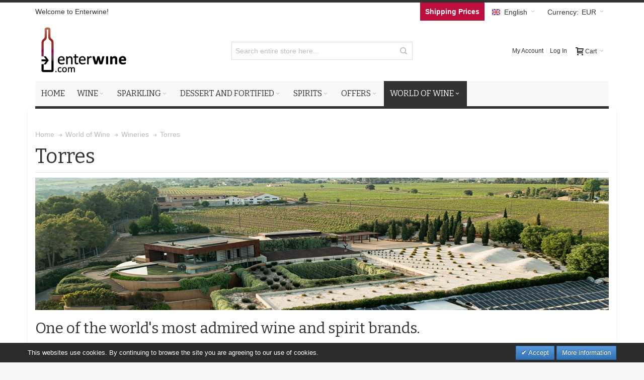

--- FILE ---
content_type: text/html; charset=UTF-8
request_url: https://www.enterwine.com/en/world-of-wine/wineries/torres
body_size: 17111
content:
<!DOCTYPE html>

<!--[if lt IE 7 ]> <html lang="en" id="top" class="no-js ie6"> <![endif]-->
<!--[if IE 7 ]>    <html lang="en" id="top" class="no-js ie7"> <![endif]-->
<!--[if IE 8 ]>    <html lang="en" id="top" class="no-js ie8"> <![endif]-->
<!--[if IE 9 ]>    <html lang="en" id="top" class="no-js ie9"> <![endif]-->
<!--[if (gt IE 9)|!(IE)]><!--> <html lang="en" id="top" class="no-js"> <!--<![endif]-->

<head>
<meta http-equiv="Content-Type" content="text/html; charset=utf-8" />
<title>Torres. Spanish winery | enterwine.com</title>
	<meta name="viewport" content="width=device-width, initial-scale=1" />
	<meta name="description" content="Buy the Spanish wines and brandys from Torres winery. Discover its history and its wines and spirits. The best price on Enterwine." />
<meta name="keywords" content="torres spanish winery, bodega torres, torres winery from spain, spanish wines from torres winery, torres winery vilafranca del penedes, familia torres winery from penedes, torres catalan winery from conca de barbera, priorat winery torres, torres winery from costers del segre, bodega torres la carbonera from rioja, pago del cielo winery by family torres in ribera del duero, galician winery pazo torre penales from rias baixas, torres winery miguel torres, torres brandy premium spirits, brandy by torres winery," />
	<meta name="robots" content="Index,Follow" />

<link rel="icon" href="https://www.enterwine.com/skin/frontend/ultimo/enterwine/favicon.ico" type="image/x-icon" />
<link rel="shortcut icon" href="https://www.enterwine.com/skin/frontend/ultimo/enterwine/favicon.ico" type="image/x-icon" />

<!--[if lt IE 7]>
<script type="text/javascript">
//<![CDATA[
    var BLANK_URL = 'https://www.enterwine.com/js/blank.html';
    var BLANK_IMG = 'https://www.enterwine.com/js/spacer.gif';
//]]>
</script>
<![endif]-->

<link rel="stylesheet" type="text/css" href="https://www.enterwine.com/media/css_secure/f7d9094bb76cc610923e77d010af5063.css" media="all" />
<link rel="stylesheet" type="text/css" href="https://www.enterwine.com/media/css_secure/d564417f0f76f09862f97a67ae1ffc5a.css" media="print" />
<script type="text/javascript" src="https://www.enterwine.com/media/js/6c78f8585c189062dfbfb41036126d9c.js"></script>
<link href="https://www.enterwine.com/en/blog/rss/index/store_id/1/" title="Blog de vinos de Enterwine. Catas, noticias, novedades." rel="alternate" type="application/rss+xml" />
<link rel="canonical" href="https://www.enterwine.com/en/world-of-wine/wineries/torres" />
<!--[if IE]>
<link rel="stylesheet" type="text/css" href="https://www.enterwine.com/media/css_secure/15ed2cdf5b74f52f3c6775b08675afc3.css" media="all" />
<![endif]-->
<!--[if lt IE 7]>
<script type="text/javascript" src="https://www.enterwine.com/media/js/1cf36f253c0a170d6e40b00dba92a849.js"></script>
<![endif]-->
<!--[if lte IE 7]>
<link rel="stylesheet" type="text/css" href="https://www.enterwine.com/media/css_secure/fb99e27f1b398e4105c064ea3a98062e.css" media="all" />
<![endif]-->
<!--[if lte IE 8]>
<link rel="stylesheet" type="text/css" href="https://www.enterwine.com/media/css_secure/cf554c9efe9ec1d2f467991ddb79caff.css" media="all" />
<![endif]-->

<script type="text/javascript">
//<![CDATA[
Mage.Cookies.path     = '/';
Mage.Cookies.domain   = '.www.enterwine.com';
//]]>
</script>

<script type="text/javascript">
//<![CDATA[
optionalZipCountries = ["IE","PA","HK","MO"];
//]]>
</script>
            <!-- BEGIN GOOGLE UNIVERSAL ANALYTICS CODE -->
        <script type="text/javascript">
        //<![CDATA[
            (function(i,s,o,g,r,a,m){i['GoogleAnalyticsObject']=r;i[r]=i[r]||function(){
            (i[r].q=i[r].q||[]).push(arguments)},i[r].l=1*new Date();a=s.createElement(o),
            m=s.getElementsByTagName(o)[0];a.async=1;a.src=g;m.parentNode.insertBefore(a,m)
            })(window,document,'script','//www.google-analytics.com/analytics.js','ga');

            
ga('create', 'UA-38222306-1', 'auto');

ga('send', 'pageview');
            
        //]]>
        </script>
        <!-- END GOOGLE UNIVERSAL ANALYTICS CODE -->
    <link rel="alternate" hreflang="ca" href="https://www.enterwine.com/ca/mon-del-vi/cellers/torres" />
<link rel="alternate" hreflang="es" href="https://www.enterwine.com/es/mundo-del-vino/bodegas/torres" />
<link rel="alternate" hreflang="en" href="https://www.enterwine.com/en/world-of-wine/wineries/torres" />
<style type="text/css">
								.footer-container
	{
		background-image: url(https://www.enterwine.com/media/wysiwyg/infortis/ultimo/_backgrounds/default/enterwine-footer.jpg);
	}
			</style><script type="text/javascript">//<![CDATA[
        var Translator = new Translate([]);
        //]]></script>
	<link href='//fonts.googleapis.com/css?family=Bitter&amp;subset=latin' rel='stylesheet' type='text/css' />
</head>
<body class=" catalog-category-view shadow responsive categorypath-world-of-wine-wineries-torres category-torres ">
        <script type="text/javascript">
        //<![CDATA[
        if (typeof(Varien.searchForm) !== 'undefined') {

            var isMobile = {
                iOS: function () {
                    return navigator.userAgent.match(/iPhone|iPod/i);
                }
            }
            // IOS fix
            if (isMobile.iOs || document.documentElement.clientWidth < 770) {
                Autocompleter.Base.prototype.hide = function () {
                    return;
                };
                document.observe('touchstart', function (evt) {
                    var target = evt.element();
                    if (typeof target.up('#header-search') === "undefined") {
                        Effect.Fade($("search_autocomplete"), {duration: 0.5});
                    }
                });
            }

            Varien.searchForm.prototype._selectAutocompleteItem = function (element) {
                var link = element.down();
                if (link && link.tagName == 'A') {
                    setLocation(link.href);
                } else {
                    if (element.title) {
                        this.field.value = element.title;
                    }
                    this.form.submit();
                }
            };
            Varien.searchForm.prototype.initAutocomplete = function (url, destinationElement) {
                new Ajax.Autocompleter(
                    this.field,
                    destinationElement,
                    url,
                    {
                        paramName: this.field.name,
                        method: 'get',
                        minChars: 3,
                        frequency: .1,
                        updateElement: this._selectAutocompleteItem.bind(this),
                        onShow: function (element, update) {
                            if (!update.style.position || update.style.position == 'absolute') {
                                update.style.position = 'absolute';
                                Position.clone(element, update, {
                                    setHeight: false,
                                    offsetTop: element.offsetHeight
                                });
                            }
                            Effect.Appear(update, {duration: 0});
                        }
                    }
                );
            };
            Autocompleter.Base.prototype.markPrevious = function () {
                if (this.index > 0) {
                    this.index--;
                } else {
                    this.index = this.entryCount - 1;
                }
                var entry = this.getEntry(this.index);
                if (entry.select('a').length === 0) {
                    this.markPrevious(); // Ignore items that don't have link
                }
            };
            Autocompleter.Base.prototype.markNext = function () {
                if (this.index < this.entryCount - 1) {
                    this.index++;
                } else {
                    this.index = 0;
                }
                var entry = this.getEntry(this.index);
                if (entry.select('a').length === 0) {
                    this.markNext(); // Ignore items that don't have link
                } else {
                    entry.scrollIntoView(false);
                }
            };
        }
        //]]>
    </script>
<div id="root-wrapper">
<div class="wrapper">
        <noscript>
        <div class="global-site-notice noscript">
            <div class="notice-inner">
                <p>
                    <strong>JavaScript seems to be disabled in your browser.</strong><br />
                    You must have JavaScript enabled in your browser to utilize the functionality of this website.                </p>
            </div>
        </div>
    </noscript>
    <div class="page">
        <div id="header-container" class="header-container header-mobile" style="display:none;">
<div class="header-container2">
<div class="header-container3">

        <!-- Part of the header displayed only in mobile mode -->
    <div class="header-m-container">

        <div class="header-m-top-container">
            <div class="header-m-top header container clearer">
                <div class="inner-container">

                    
                                            <div id="currency-switcher-wrapper-mobile" class="item item-right">
    
    <div class="currency-switcher dropdown">
        <a href="#" class="dropdown-heading cover">
            <span>
                <span class="label hide-below-768">Currency:</span>
                <span class="value">EUR</span>
                <span class="caret"></span>
            </span>
        </a>
        <ul class="dropdown-content left-hand"><li class="current">EUR - Euro</li><li><a href="https://www.enterwine.com/en/directory/currency/switch/currency/GBP/uenc/aHR0cHM6Ly93d3cuZW50ZXJ3aW5lLmNvbS9lbi93b3JsZC1vZi13aW5lL3dpbmVyaWVzL3RvcnJlcw,,/" rel="nofollow" >GBP - British Pound</a></li></ul>    </div>

</div>
                                                                <div id="lang-switcher-wrapper-mobile" class="item item-right">
    
    <div class="lang-switcher dropdown">
        <a href="#" class="dropdown-heading cover">
            <span>
                <span class="label dropdown-icon flag"
                style="background-image:url(https://www.enterwine.com/skin/frontend/ultimo/default/images/flags/en.png)">&nbsp;</span>
                                <span class="value">English</span>
                <span class="caret"></span>
            </span>
        </a>
        <ul class="dropdown-content left-hand"><li class="current"><span class="label dropdown-icon" style="background-image:url(https://www.enterwine.com/skin/frontend/ultimo/default/images/flags/en.png);">&nbsp;</span>English</li><li><a href="https://www.enterwine.com/es/world-of-wine/wineries/torres?___from_store=en"><span class="label dropdown-icon" style="background-image:url(https://www.enterwine.com/skin/frontend/ultimo/default/images/flags/es.png);">&nbsp;</span>Español</a></li><li><a href="https://www.enterwine.com/ca/world-of-wine/wineries/torres?___from_store=en"><span class="label dropdown-icon" style="background-image:url(https://www.enterwine.com/skin/frontend/ultimo/default/images/flags/ca.png);">&nbsp;</span>Català</a></li></ul>    </div>

</div>
                    
                </div> <!-- end: inner-container -->
            </div> <!-- end: header-m-top -->
        </div> <!-- end: header-m-top-container -->

        <div class="header-m-primary-container">
            <div class="header-m-primary header container">
                <div class="inner-container">

                    
                    <!-- Mobile logo -->
                    <div class="logo-wrapper--mobile">
                        <a class="logo logo--mobile" href="https://www.enterwine.com/en/" title="An online wine shop">
                            <img src="https://www.enterwine.com/skin/frontend/ultimo/enterwine/images/logo.png" alt="An online wine shop" />
                        </a>
                    </div>
                    <div class="clearer after-mobile-logo"></div>

                    <!-- Skip links -->
                    <div class="skip-links-wrapper skip-links--4">

                                                    <a href="#header-nav" class="skip-link skip-nav">
                                <span class="icon ic ic-menu"></span>
                                <span class="label">Menu</span>
                            </a>
                        
                                                    <a href="#header-search" class="skip-link skip-search">
                                <span class="icon ic ic-search"></span>
                                <span class="label">Search</span>
                            </a>
                        
                                                    <a href="#header-account" class="skip-link skip-account">
                                <span class="icon ic ic-user"></span>
                                <span class="label">My Account</span>
                            </a>
                        
                        
                        
                                                                            <div id="mini-cart-marker-mobile"></div>
                            <div id="mini-cart" class="mini-cart dropdown is-empty">

    <a href="#header-cart" class="mini-cart-heading dropdown-heading cover skip-link skip-cart">
        <span>
        
            <span class="icon ic ic-cart"></span>
                        <span class="label">Cart</span>
                        <span class="caret"></span>

        </span>
    </a> <!-- end: heading -->
    
                <div id="header-cart" class="mini-cart-content dropdown-content left-hand block block block-cart skip-content skip-content--style">
            <div class="block-content-inner">

                                <div class="empty">You have no items in your shopping cart.</div>

            </div> <!-- end: inner block -->
        </div> <!-- end: dropdown-content -->
    
</div>
                        
                                                    <div id="header-nav" class="skip-content skip-content--style">
                                <div id="nav-marker-mobile"></div>
                            </div>

                                                    <div id="search-marker-mobile"></div>
                            <div id="header-search" class="skip-content skip-content--style">
    <div class="search-wrapper">
        <form id="search_mini_form" action="https://www.enterwine.com/en/catalogsearch/result/" method="get">
    <div class="form-search">
        <label for="search">Search:</label>
        <input id="search" type="text" name="q" value="" class="input-text" maxlength="128" />
        <button type="submit" title="Search" class="button"><span><span>Search</span></span></button>
        <div id="search_autocomplete" class="search-autocomplete"></div>
        <script type="text/javascript">
        //<![CDATA[
            var searchForm = new Varien.searchForm('search_mini_form', 'search', 'Search entire store here...');
            searchForm.initAutocomplete('https://www.enterwine.com/autocomplete.php?store=en&currency=EUR&cg=0&fallback_url=https://www.enterwine.com/en/catalogsearch/ajax/suggest/', 'search_autocomplete');
        //]]>
        </script>
    </div>
</form>
    </div>
</div>
                        
                                                    <div id="account-links-marker-mobile"></div>
                                <div id="header-account" class="account-links top-links links-wrapper-separators-left skip-content skip-content--style">
        <ul class="links">
                        <li class="first" >            	<a href="https://www.enterwine.com/en/customer/account/" title="My Account"  rel="nofollow">My Account</a>            </li>
                                <li class=" last" >            	<a href="https://www.enterwine.com/en/customer/account/login/" title="Log In"  rel="nofollow">Log In</a>            </li>
            </ul>
    </div>
                        
                        
                            <div class="skip-links-clearer clearer"></div>

                    </div> <!-- end: skip-links-wrapper -->

                </div> <!-- end: inner-container -->
            </div> <!-- end: header-m-primary -->
        </div> <!-- end: header-m-primary-container -->

    </div> <!-- end: header-m-container -->
    
    <!-- Part of the header displayed only in regular mode -->
    <div class="header-top-container">
        <div class="header-top header container clearer">
            <div class="inner-container">

                                
                <div class="left-column">

                    
                    
                                                            <div class="item item-left hide-below-960">
                        <p class="welcome-msg">Welcome to Enterwine! </p>
                    </div>

                </div> <!-- end: left column -->

                <div class="right-column">

                                                                        <div class="item item-right item-interface"><div id="currency-switcher-wrapper-regular">
    
    <div class="currency-switcher dropdown">
        <a href="#" class="dropdown-heading cover">
            <span>
                <span class="label hide-below-768">Currency:</span>
                <span class="value">EUR</span>
                <span class="caret"></span>
            </span>
        </a>
        <ul class="dropdown-content left-hand"><li class="current">EUR - Euro</li><li><a href="https://www.enterwine.com/en/directory/currency/switch/currency/GBP/uenc/aHR0cHM6Ly93d3cuZW50ZXJ3aW5lLmNvbS9lbi93b3JsZC1vZi13aW5lL3dpbmVyaWVzL3RvcnJlcw,,/" rel="nofollow" >GBP - British Pound</a></li></ul>    </div>

</div></div>
                                                    <div class="item item-right item-interface"><div id="lang-switcher-wrapper-regular">
    
    <div class="lang-switcher dropdown">
        <a href="#" class="dropdown-heading cover">
            <span>
                <span class="label dropdown-icon flag"
                style="background-image:url(https://www.enterwine.com/skin/frontend/ultimo/default/images/flags/en.png)">&nbsp;</span>
                                <span class="value">English</span>
                <span class="caret"></span>
            </span>
        </a>
        <ul class="dropdown-content left-hand"><li class="current"><span class="label dropdown-icon" style="background-image:url(https://www.enterwine.com/skin/frontend/ultimo/default/images/flags/en.png);">&nbsp;</span>English</li><li><a href="https://www.enterwine.com/es/world-of-wine/wineries/torres?___from_store=en"><span class="label dropdown-icon" style="background-image:url(https://www.enterwine.com/skin/frontend/ultimo/default/images/flags/es.png);">&nbsp;</span>Español</a></li><li><a href="https://www.enterwine.com/ca/world-of-wine/wineries/torres?___from_store=en"><span class="label dropdown-icon" style="background-image:url(https://www.enterwine.com/skin/frontend/ultimo/default/images/flags/ca.png);">&nbsp;</span>Català</a></li></ul>    </div>

</div></div>
                                            
                                        
                                            <div class="item item-right block_header_top_right"><a href="https://www.enterwine.com/en/shipping-prices" title="Shipping Prices" style="background:#be0e3d;padding: 10px;color:white;font-weight: bold;"><span>Shipping Prices</span></a>



</div>
                    
                    
                    
                </div> <!-- end: right column -->

            </div> <!-- end: inner-container -->
        </div> <!-- end: header-top -->
    </div> <!-- end: header-top-container -->

    <div class="header-primary-container">
        <div class="header-primary header container">
            <div class="inner-container">

                
                                <div class="hp-blocks-holder">

                                            <!-- Left column -->
                        <div class="hp-block left-column grid12-4">
                                                                                                                            <div class="item"><div class="logo-wrapper logo-wrapper--regular">
			<a class="logo logo--regular" href="https://www.enterwine.com/en/" title="An online wine shop"><strong>An online wine shop</strong><img src="https://www.enterwine.com/skin/frontend/ultimo/enterwine/images/logo.png" alt="An online wine shop" /></a>
	</div>
</div>
                                                                                    </div> <!-- end: left column -->
                    
                                            <!-- Central column -->
                        <div class="hp-block central-column grid12-4">
                                                                                                                            <div class="item"><div id="search-marker-regular"></div></div>
                                                                                    </div> <!-- end: central column -->
                    
                                            <!-- Right column -->
                        <div class="hp-block right-column grid12-4">
                                                                                                                            <div class="item"><div id="user-menu-wrapper-regular">
    <div id="user-menu" class="user-menu">

        
        
                    <div id="mini-cart-marker-regular"></div>        
        
                
        
                    <div id="mini-compare-marker-regular"></div>        
        
                
        
                    <div id="account-links-marker-regular"></div>        
        
        
    </div> <!-- end: user-menu -->
</div>
</div>
                                                                                    </div> <!-- end: right column -->
                                        
                </div> <!-- end: hp-blocks-holder -->

            </div> <!-- end: inner-container -->
        </div> <!-- end: header-primary -->
    </div> <!-- end: header-primary-container -->

            
    <div class="nav-container skip-content sticky-container">
        <div class="nav container clearer">
            <div class="inner-container"><div class="navi-wrapper">

        <ul class="nav-holders-wrapper">
        <li id="nav-holder1" class="nav-item level0 level-top nav-holder"></li>
        <li id="nav-holder2" class="nav-item level0 level-top nav-holder"></li>
        <li id="nav-holder3" class="nav-item level0 level-top nav-holder"></li>
    </ul>

            
        <div class="mobnav-trigger menu-trigger">
            <div class="menu-trigger-inner">
                <span class="trigger-icon"><span class="line"></span><span class="line"></span><span class="line"></span></span>
                <span class="label">Menu</span>
            </div>
        </div>

    
        
            
        <div id="nav-marker-regular"></div>
    <nav id="mainmenu" class="navi nav-regular opt-fx-fade-inout opt-sb0 opt-sob opt-hide480 with-bullets">
        <ul>

                        										<li class="nav-item nav-item--stickylogo level0 level-top nav-holder">
					<img src="https://www.enterwine.com/skin/frontend/ultimo/enterwine/images/logo_sticky.png" alt="An online wine shop" />
				</li>
						
			
            
                            <li class="nav-item nav-item--home level0 level-top">
                    <a class="level-top" href="https://www.enterwine.com/en/"><span>Home</span></a>
                </li>
                        
                                        <li class="nav-item level0 nav-1 level-top first nav-item--parent classic nav-item--only-subcategories parent wine"><a href="https://www.enterwine.com/en/wine" class="level-top"><span>Wine</span><span class="caret"></span></a><span class="opener"></span><ul class="level0 nav-submenu nav-panel--dropdown nav-panel"><li class="nav-item level1 nav-1-1 first classic red-wine"><a href="https://www.enterwine.com/en/wine/red-wine"><span>Red Wine</span></a></li><li class="nav-item level1 nav-1-2 classic white-wine"><a href="https://www.enterwine.com/en/wine/white-wine"><span>White wine</span></a></li><li class="nav-item level1 nav-1-3 last classic rose-wine"><a href="https://www.enterwine.com/en/wine/rose-wine"><span>Rosé Wine</span></a></li></ul></li><li class="nav-item level0 nav-2 level-top nav-item--parent classic nav-item--only-subcategories parent sparkling-wines"><a href="https://www.enterwine.com/en/sparkling-wines" class="level-top"><span>Sparkling</span><span class="caret"></span></a><span class="opener"></span><ul class="level0 nav-submenu nav-panel--dropdown nav-panel"><li class="nav-item level1 nav-2-1 first classic cava"><a href="https://www.enterwine.com/en/sparkling-wines/cava"><span>Cava</span></a></li><li class="nav-item level1 nav-2-2 classic classic-penedes"><a href="https://www.enterwine.com/en/sparkling-wines/classic-penedes"><span>Clàssic Penedès</span></a></li><li class="nav-item level1 nav-2-3 classic champagne"><a href="https://www.enterwine.com/en/sparkling-wines/champagne"><span>Champagne</span></a></li><li class="nav-item level1 nav-2-4 classic other-sparkling-wines"><a href="https://www.enterwine.com/en/sparkling-wines/other-sparkling-wines"><span>Other sparkling wines</span></a></li><li class="nav-item level1 nav-2-5 last classic corpinnat"><a href="https://www.enterwine.com/en/sparkling-wines/corpinnat"><span>Corpinnat</span></a></li></ul></li><li class="nav-item level0 nav-3 level-top nav-item--parent classic nav-item--only-subcategories parent dessert-and-fortified-wines"><a href="https://www.enterwine.com/en/dessert-and-fortified-wines" class="level-top"><span>Dessert and Fortified</span><span class="caret"></span></a><span class="opener"></span><ul class="level0 nav-submenu nav-panel--dropdown nav-panel"><li class="nav-item level1 nav-3-1 first classic sweet"><a href="https://www.enterwine.com/en/dessert-and-fortified-wines/sweet"><span>Dessert wines</span></a></li><li class="nav-item level1 nav-3-2 last classic fortified-wines"><a href="https://www.enterwine.com/en/dessert-and-fortified-wines/fortified-wines"><span>Fortified wines</span></a></li></ul></li><li class="nav-item level0 nav-4 level-top nav-item--parent classic nav-item--only-subcategories parent spirits"><a href="https://www.enterwine.com/en/spirits" class="level-top"><span>Spirits</span><span class="caret"></span></a><span class="opener"></span><ul class="level0 nav-submenu nav-panel--dropdown nav-panel"><li class="nav-item level1 nav-4-1 first classic aguardiente"><a href="https://www.enterwine.com/en/spirits/aguardiente"><span>Aguardiente</span></a></li><li class="nav-item level1 nav-4-2 classic vermuts"><a href="https://www.enterwine.com/en/spirits/vermuts"><span>Vermuts</span></a></li><li class="nav-item level1 nav-4-3 classic brandy"><a href="https://www.enterwine.com/en/spirits/brandy"><span>Brandy</span></a></li><li class="nav-item level1 nav-4-4 classic calvados"><a href="https://www.enterwine.com/en/spirits/calvados"><span>Calvados</span></a></li><li class="nav-item level1 nav-4-5 classic cognac"><a href="https://www.enterwine.com/en/spirits/cognac"><span>Cognac</span></a></li><li class="nav-item level1 nav-4-6 classic gin"><a href="https://www.enterwine.com/en/spirits/gin"><span>Gin</span></a></li><li class="nav-item level1 nav-4-7 classic grappa"><a href="https://www.enterwine.com/en/spirits/grappa"><span>Grappa</span></a></li><li class="nav-item level1 nav-4-8 classic spirits"><a href="https://www.enterwine.com/en/spirits/spirits"><span>Spirits</span></a></li><li class="nav-item level1 nav-4-9 classic marc"><a href="https://www.enterwine.com/en/spirits/marc"><span>Marc</span></a></li><li class="nav-item level1 nav-4-10 classic pacharan"><a href="https://www.enterwine.com/en/spirits/pacharan"><span>Pacharan</span></a></li><li class="nav-item level1 nav-4-11 classic rum"><a href="https://www.enterwine.com/en/spirits/rum"><span>Rum</span></a></li><li class="nav-item level1 nav-4-12 classic tequila"><a href="https://www.enterwine.com/en/spirits/tequila"><span>Tequila</span></a></li><li class="nav-item level1 nav-4-13 classic vodka"><a href="https://www.enterwine.com/en/spirits/vodka"><span>Vodka</span></a></li><li class="nav-item level1 nav-4-14 last classic whisky"><a href="https://www.enterwine.com/en/spirits/whisky"><span>Whisky</span></a></li></ul></li><li class="nav-item level0 nav-5 level-top nav-item--parent classic nav-item--only-subcategories parent offers"><a href="https://www.enterwine.com/en/offers" class="level-top"><span>Offers</span><span class="caret"></span></a><span class="opener"></span><ul class="level0 nav-submenu nav-panel--dropdown nav-panel"><li class="nav-item level1 nav-5-1 first classic selections"><a href="https://www.enterwine.com/en/offers/selections"><span>Selections<span class="cat-label cat-label-label1">New</span></span></a></li><li class="nav-item level1 nav-5-2 nav-item--parent classic nav-item--only-subcategories parent wine"><a href="https://www.enterwine.com/en/offers/wine"><span>Wine</span><span class="caret"></span></a><span class="opener"></span><ul class="level1 nav-submenu nav-panel--dropdown nav-panel"><li class="nav-item level2 nav-5-2-1 first classic red-wine"><a href="https://www.enterwine.com/en/offers/wine/red-wine"><span>Red Wine</span></a></li><li class="nav-item level2 nav-5-2-2 classic white-wine"><a href="https://www.enterwine.com/en/offers/wine/white-wine"><span>White wine</span></a></li><li class="nav-item level2 nav-5-2-3 last classic rose-wine"><a href="https://www.enterwine.com/en/offers/wine/rose-wine"><span>Rosé Wine</span></a></li></ul></li><li class="nav-item level1 nav-5-3 nav-item--parent classic nav-item--only-subcategories parent sparkling-wines"><a href="https://www.enterwine.com/en/offers/sparkling-wines"><span>Sparkling</span><span class="caret"></span></a><span class="opener"></span><ul class="level1 nav-submenu nav-panel--dropdown nav-panel"><li class="nav-item level2 nav-5-3-4 first classic cava"><a href="https://www.enterwine.com/en/offers/sparkling-wines/cava"><span>Cava</span></a></li><li class="nav-item level2 nav-5-3-5 classic champagne"><a href="https://www.enterwine.com/en/offers/sparkling-wines/champagne"><span>Champagne</span></a></li><li class="nav-item level2 nav-5-3-6 classic other-sparkling-wines"><a href="https://www.enterwine.com/en/offers/sparkling-wines/other-sparkling-wines"><span>Other sparkling wines</span></a></li><li class="nav-item level2 nav-5-3-7 classic classic-penedes"><a href="https://www.enterwine.com/en/offers/sparkling-wines/classic-penedes"><span>Clàssic Penedès</span></a></li><li class="nav-item level2 nav-5-3-8 last classic corpinnat"><a href="https://www.enterwine.com/en/offers/sparkling-wines/corpinnat"><span>Corpinnat</span></a></li></ul></li><li class="nav-item level1 nav-5-4 classic swett"><a href="https://www.enterwine.com/en/offers/swett"><span>Dessert wines</span></a></li><li class="nav-item level1 nav-5-5 classic fortified-wines"><a href="https://www.enterwine.com/en/offers/fortified-wines"><span>Fortified wine</span></a></li><li class="nav-item level1 nav-5-6 last classic spirits"><a href="https://www.enterwine.com/en/offers/spirits"><span>Spirits</span></a></li></ul></li><li class="nav-item level0 nav-6 active level-top last nav-item--parent classic nav-item--only-subcategories parent world-of-wine"><a href="https://www.enterwine.com/en/world-of-wine" class="level-top"><span>World of Wine</span><span class="caret"></span></a><span class="opener"></span><ul class="level0 nav-submenu nav-panel--dropdown nav-panel"><li class="nav-item level1 nav-6-1 first nav-item--parent classic nav-item--only-subcategories parent grape-varieties"><a href="https://www.enterwine.com/en/world-of-wine/grape-varieties"><span>Grape Varieties</span><span class="caret"></span></a><span class="opener"></span><ul class="level1 nav-submenu nav-panel--dropdown nav-panel"><li class="nav-item level2 nav-6-1-1 first classic red-wine-grapes"><a href="https://www.enterwine.com/en/world-of-wine/grape-varieties/red-wine-grapes"><span>Red Wine Grapes</span></a></li><li class="nav-item level2 nav-6-1-2 last classic white-grapes"><a href="https://www.enterwine.com/en/world-of-wine/grape-varieties/white-grapes"><span>White Wine Grapes</span></a></li></ul></li><li class="nav-item level1 nav-6-2 classic distilleries"><a href="https://www.enterwine.com/en/world-of-wine/distilleries"><span>Distilleries</span></a></li><li class="nav-item level1 nav-6-3 active classic wineries"><a href="https://www.enterwine.com/en/world-of-wine/wineries"><span>Wineries</span></a></li><li class="nav-item level1 nav-6-4 last classic designations-of-origin"><a href="https://www.enterwine.com/en/world-of-wine/designations-of-origin"><span>Designations of Origin</span></a></li></ul></li>                    
                                    
                                                                
        </ul>
    </nav>

    <div class="nav-border-bottom"></div>

</div> <!-- end: navi-wrapper -->
<script type="text/javascript">
//<![CDATA[

    var topMenuContainer = jQuery('#mainmenu');
    var topMenuSettings = {
        mobileMenuThreshold: 960        , isVerticalLayout: false        
        , mode: 0                , initVerticalMenuCollapsed: true        , outermostContainer: jQuery('.hp-blocks-holder')        , fullWidthDdContainer: jQuery('.hp-blocks-holder')    };
    var theTopMenu = topMenuContainer.ultramegamenu(topMenuSettings).data("infortis-ultramegamenu");
    theTopMenu.enableDropdowns();

        
        jQuery(function($) {

            var itemsList = topMenuContainer.children('ul');

            // Non-clickable links
            itemsList.on('click', '.no-click', function(e) {
                e.preventDefault();
            });

        }); //end: on document ready

        jQuery(window).on("load", function() {

            var menubar = topMenuContainer;
            var isTouchDevice = ('ontouchstart' in window) || (navigator.msMaxTouchPoints > 0);
            if (isTouchDevice)
            {
                menubar.on('click', 'a', function(e) {

                    var link = jQuery(this);
                    if (!menubar.hasClass('nav-mobile') && link.parent().hasClass('nav-item--parent'))
                    {
                        if (!link.hasClass('ready'))
                        {
                            e.preventDefault();
                            menubar.find('.ready').removeClass('ready');
                            link.parents('li').children('a').addClass('ready');
                        }
                    }

                }); //end: on click
            } //end: if isTouchDevice

        }); //end: on load

    
//]]>
</script>
</div>
        </div>
    </div>    
</div> <!-- end: header-container3 -->
</div> <!-- end: header-container2 -->
</div> <!-- end: header-container -->
<script type="text/javascript">
//<![CDATA[

    var theHeaderContainer = jQuery('#header-container');

        
        var smartHeaderSettings = {
            cartBlockSelector: '#mini-cart'
            , dropdownBlockClass: 'dropdown'
        };
        theHeaderContainer.smartheader(smartHeaderSettings);

    
    jQuery(function($) {

        
            //Skip Links
            var skipContents = $('.skip-content');
            var skipLinks = $('.skip-link');
            skipLinks.on('click', function (e) {
                e.preventDefault();

                var self = $(this);
                var target = self.attr('href');

                //Get target element
                var elem = $(target);

                //Check if stub is open
                var isSkipContentOpen = elem.hasClass('skip-active') ? 1 : 0;

                //Hide all stubs
                skipLinks.removeClass('skip-active');
                skipContents.removeClass('skip-active');

                //Toggle stubs
                if (isSkipContentOpen) {
                    self.removeClass('skip-active');
                } else {
                    self.addClass('skip-active');
                    elem.addClass('skip-active');
                }
            });

        
        
            var stickyHeaderSettings = {
                stickyThreshold: 960                , cartBlockSelector: '#mini-cart'
            };
            theHeaderContainer.stickyheader(stickyHeaderSettings);

        
    }); //end: on document ready

//]]>
</script>
<script type="text/javascript">
//<![CDATA[

    //Expose the header container
    var jsHeaderContainerObject = document.getElementById("header-container");
    if (jsHeaderContainerObject.style.display == 'none')
    {
        jsHeaderContainerObject.style.display = "block";
        jsHeaderContainerObject.classList.add("js-shown"); ///
    }

//]]>
</script>
        <div class="main-container col1-layout">
            <div class="main-top-container"></div>
            <div class="main container">
                <div class="inner-container">
                    <div class="breadcrumbs">
    <ul itemscope itemtype="http://schema.org/BreadcrumbList">
    	                                    <li class="home" itemprop="itemListElement" itemscope itemtype="http://schema.org/ListItem">
                    <a href="https://www.enterwine.com/en/" title="Go to Home Page" itemprop="item">
					<span itemprop="name">Home</span></a><meta itemprop="position" content="1"/>
                        <span class="sep"></span>                </li>
                                    <li class="category34" itemprop="itemListElement" itemscope itemtype="http://schema.org/ListItem">
                    <a href="https://www.enterwine.com/en/world-of-wine" title="" itemprop="item">
					<span itemprop="name">World of Wine</span></a><meta itemprop="position" content="2"/>
                        <span class="sep"></span>                </li>
                                    <li class="category36" itemprop="itemListElement" itemscope itemtype="http://schema.org/ListItem">
                    <a href="https://www.enterwine.com/en/world-of-wine/wineries" title="" itemprop="item">
					<span itemprop="name">Wineries</span></a><meta itemprop="position" content="3"/>
                        <span class="sep"></span>                </li>
                                    <li class="category897" itemprop="itemListElement" itemscope itemtype="http://schema.org/ListItem">
                    <a href="https://www.enterwine.com/en/world-of-wine/wineries/torres" title="Torres" itemprop="item">
                    <span itemprop="name">Torres</span></a><meta itemprop="position" content="4"/>
                                        </li>
            </ul>
</div>
                    <div class="preface"></div>
                    <div id="page-columns" class="columns">
                        <div class="column-main">
                                                        <div class="page-title category-title">
        <h1>
    	    		Torres    	    </h1>
</div>


    <p class="category-image"><img src="https://www.enterwine.com/media/catalog/category/torres_1.jpg" alt="Torres" title="Torres" /></p>
    <div class="category-description std">
        <h2>One of the world's most admired wine and spirit brands.</h2>
<div class="col-md-8" style="text-align: justify;">
<p></p>
<p>The long and storied history of <strong>Bodega Torres</strong>, one of <strong>Spain</strong>'s oldest and most distinguished wine&nbsp;dinasties, began in 1870 in <strong>Vilafranca del Pened&egrave;s</strong>. Mr. <strong>Miguel A. Torres</strong>, the patriarch of the family,&nbsp;currently serves as Chairman of the Board of the <strong>Familia Torres group</strong>. The company's current CEO is Mr.&nbsp;Fabrice Ducceschi, who was appointed in 2025.</p>
<p>A key player in the international drinking business, Mr. <strong>Miguel A. Torres</strong> is the head of a huge&nbsp;multinational corporation which sells its products in more than 150 countries under more than 50 different&nbsp;brands. In its native <strong>Spain</strong>, <strong>Familia Torres</strong> produces wine in 9 Designations of Origin. Besides, the&nbsp;company is also present in Russian River Valley, <strong>California</strong>, and in Valle Central, <strong>Chile</strong>, a country in&nbsp;which it has had a significant impact.</p>
<p>An environmentally conscious company, the <strong>Torres winery</strong> is particularly concerned about the way in which the&nbsp;wine industry is being and will be affected by <strong>climate change</strong>. Thus, the firm is moving to solar and&nbsp;biomass energy sources in order to reduce its carbon footprint. It has also changed its overall farming&nbsp;approach, implementing mostly <strong>organic</strong>, non-invasive agricultural procedures. Moreover, it has recovered&nbsp;some ancestral grape varieties, which have proven able to resist the soaring temperatures.</p>
<p>In <strong>Spain</strong>, <strong>Familia Torres</strong> owns around 1,300 hectares of vineyards, planted with many different varieties.&nbsp;In its native <strong>Catalonia</strong>, besides the well-known <a href="https://www.enterwine.com/en/world-of-wine/grape-varieties/red-wine-grapes/carinena" title="Red wine variety Carignan" target="_blank">Carignan</a>, <a href="https://www.enterwine.com/en/world-of-wine/grape-varieties/red-wine-grapes/garnacha-tinta" title="Red wine variety Grenache" target="_blank">Grenache</a>, <a href="https://www.enterwine.com/en/world-of-wine/grape-varieties/red-wine-grapes/monastrell" title="Red wine variety Monastrell" target="_blank">Monastrell</a>, <a href="https://www.enterwine.com/en/world-of-wine/grape-varieties/white-grapes/parellada" title="White wine variety Parellada" target="_blank">Parellada</a>, <a href="https://www.enterwine.com/en/world-of-wine/grape-varieties/red-wine-grapes/sumoll" title="Red wine variety Sumoll" target="_blank">Sumoll</a> and&nbsp;<a href="https://www.enterwine.com/en/world-of-wine/grape-varieties/white-grapes/xarelo" title="White wine variety Xarel&middot;lo" target="_blank">Xarel&middot;lo</a> varieties, the <strong>Ancestral Varieties</strong> Project has succeeded in recovering <strong>Forcada</strong>, <strong>Querol</strong>,&nbsp;<strong>Gonfaus</strong>, <strong>Pirene</strong> and <strong>Moneu</strong>, five hitherto unknown <strong>Catalan native grapes</strong> with an exceptional potential&nbsp;for producing high-quality wines. As for the rest of Spanish regions, <strong>Torres</strong> grows both local varieties -&nbsp;<a href="https://www.enterwine.com/en/world-of-wine/grape-varieties/white-grapes/albarino" title="White wine variety Albari&ntilde;o" target="_blank">Albari&ntilde;o</a> in <a href="https://www.enterwine.com/en/world-of-wine/designations-of-origin/rias-baixas" title="Designation of origin R&iacute;as Baixas" target="_blank">R&iacute;as Baixas</a>, <a href="https://www.enterwine.com/en/world-of-wine/grape-varieties/red-wine-grapes/tinto-fino" title="Red wine variety Tinto Fino" target="_blank">Tinto Fino</a> in <a href="https://www.enterwine.com/en/world-of-wine/designations-of-origin/ribera-duero" title="Designation of origin Ribera del Duero" target="_blank">Ribera del Duero</a>, <a href="https://www.enterwine.com/en/world-of-wine/grape-varieties/red-wine-grapes/tempranillo" title="Red wine variety Tempranillo" target="_blank">Tempranillo</a> in <a href="https://www.enterwine.com/en/world-of-wine/designations-of-origin/rioja" title="Designation of origin Rioja" target="_blank">Rioja</a> - and international ones,&nbsp;such as <a href="https://www.enterwine.com/en/world-of-wine/grape-varieties/red-wine-grapes/cabernet-sauvignon" title="Red wine variety Cabernet Sauvignon" target="_blank">Cabernet Sauvignon</a>, <a href="https://www.enterwine.com/en/world-of-wine/grape-varieties/red-wine-grapes/cabernet-franc" title="Red wine variety Cabernet Franc" target="_blank">Cabernet Franc</a>, <a href="https://www.enterwine.com/en/world-of-wine/grape-varieties/red-wine-grapes/syrah" title="Red wine variety Syrah" target="_blank">Syrah</a> and <a href="https://www.enterwine.com/en/world-of-wine/grape-varieties/white-grapes/riesling" title="White wine variety Riesling" target="_blank">Riesling</a>.</p>
<p>In 2013, <strong>Fam&iacute;lia Torres</strong> released its first ever <strong>Spanish sparkling wine</strong>, produced following the&nbsp;traditional Champenoise method and marketed under the <strong>Vardon Kennett</strong> label. The name is an homage&nbsp;to Daniel Vardon Kennett, an English seaman from the early XIXth century who, after sailing the world,&nbsp;settled in Pened&egrave;s to make wine.</p>
<p><strong>Bodegas Torres</strong> has 5 wine producing brands in <strong>Spain</strong>:</p>
<p>- <strong>Familia Torres</strong>. The mother company produces wines in <a href="https://www.enterwine.com/en/world-of-wine/designations-of-origin/penedes" title="Designation of origin Pened&egrave;s" target="_blank">DO Pened&egrave;s</a>, <a href="https://www.enterwine.com/en/world-of-wine/designations-of-origin/catalunya" title="Designation of origin Catalunya" target="_blank">DO Catalunya</a>, <a href="https://www.enterwine.com/en/world-of-wine/designations-of-origin/conca-barbera" title="Designation of origin Conca de Bar" target="_blank">DO Conca de&nbsp;Barber&agrave;</a>, <a href="https://www.enterwine.com/en/world-of-wine/designations-of-origin/costers-segre" title="Designation of origin Costers del Segre" target="_blank">DO Costers del Segre</a> and <a href="https://www.enterwine.com/en/world-of-wine/designations-of-origin/priorat" title="Designation of origin Priorat" target="_blank">DOQ Priorat</a>.<br />- <strong>La Carbonera</strong>. A winery in the <a href="https://www.enterwine.com/en/world-of-wine/designations-of-origin/rioja" title="Designation of origin Rioja" target="_blank">DOCa Rioja</a>.<br />- <strong>Vardon Kennet</strong>. A producer of traditional method <strong>Spanish sparkling wine</strong> in <strong>Pened&egrave;s</strong>.<br />- <strong>Pago del Cielo</strong>. A winery in <strong>Ribera del Duero</strong>.<br />- <strong>Pazo Torre P&eacute;nelas</strong>. A winery in the <strong>DO R&iacute;as Baixas</strong>.</p>
<p>In 1994, the well-known <a href="https://www.enterwine.com/en/world-of-wine/wineries/jean-leon" title="Jean Leon winery" target="_blank">Jean Leon</a> winery was acquired by the <strong>Torres family</strong>. The brand belongs to the&nbsp;<strong>Familia Torres</strong> group, but it has a differentiated market profile.</p>
<p>Besides the still and sparkling wine producing brands, <strong>Fam&iacute;lia Torres</strong> is also the owner of <strong>Torres&nbsp;Brandy</strong>, a respected producer of <strong>premium spirits</strong> founded in 1928 by Joan Torres Casals, a member of&nbsp;the second generation of the <strong>Torres family</strong>.</p>
<p>The product portfolio of the <strong>Torres Brandy distillery</strong> comprises some of Spain's best-known and most-&nbsp;awarded spirits, notably <strong>Torres 5</strong> &ndash; aged for 5 years in barrels - <strong>Torres 10</strong> - the company's flagship&nbsp;brandy, first released in 1946 &ndash; and <a href="https://www.enterwine.com/en/brandy-torres-20-hors-dage" title="Torres 20 Hors d'Age brandy" target="_blank">Torres 20</a> &ndash; chosen "<strong>World's Best Brandy</strong>" on several occasions at&nbsp;prestigious contests like the <strong>International Wine &amp; Spirit Competition</strong>.</p>
<p></p>
</div>
<div class="col-md-4">
<ul>
<li>Year of foundation: 1870</li>
<li>Address: Calle Miguel Torres, 6</li>
<li>City: Vilafranca del Pened&egrave;s<span><br /></span></li>
<li>Province: Barcelona</li>
<li>Zip code: 08720<span><br /></span></li>
<li>Country: Spain</li>
<li>Phone number:&nbsp;34 938 177 400<span><br /></span></li>
<li><a href="https://www.torres.es/en" title="Torres winery" target="_blank">www.torres.es</a></li>
<li><span>Guided visits? Yes</span></li>
<li><span>Wine tourism services? Yes</span></li>
</ul>
<p><strong>Designation of origin</strong>:</p>
<p><a href="https://www.enterwine.com/en/world-of-wine/designations-of-origin/penedes" title="Designation of origin Pened&egrave;s" target="_blank">Pened&egrave;s</a>, <a href="https://www.enterwine.com/en/world-of-wine/designations-of-origin/catalunya" title="Designation of origin Catalunya" target="_blank">Catalunya</a>, <a href="https://www.enterwine.com/en/world-of-wine/designations-of-origin/conca-barbera" title="Designation of origin Conca de Bar" target="_blank">Conca de Barber&agrave;</a>, <a href="https://www.enterwine.com/en/world-of-wine/designations-of-origin/costers-segre" title="Designation of origin Costers del Segre" target="_blank">Costers del Segre</a>, <a href="https://www.enterwine.com/en/world-of-wine/designations-of-origin/priorat" title="Designation of origin Priorat" target="_blank">Priorat</a>, <a href="https://www.enterwine.com/en/world-of-wine/designations-of-origin/rioja" title="Designation of origin Rioja" target="_blank">Rioja</a>, <a href="https://www.enterwine.com/en/world-of-wine/designations-of-origin/ribera-duero" title="Designation of origin Ribera del Duero" target="_blank">Ribera del Duero</a>, <a href="https://www.enterwine.com/en/world-of-wine/designations-of-origin/rias-baixas" title="Designation of origin R&iacute;as Baixas" target="_blank">R&iacute;as Baixas</a>, <a href="https://www.enterwine.com/en/world-of-wine/designations-of-origin/rueda" title="Designation of origin Rueda" target="_blank">Rueda</a>.</p>
<p><strong>Red wine varieties</strong>:</p>
<p><a href="https://www.enterwine.com/en/world-of-wine/grape-varieties/red-wine-grapes/garnacha-tinta" title="Red wine variety Grenache" target="_blank">Grenache</a>,&nbsp;<a href="https://www.enterwine.com/en/world-of-wine/grape-varieties/red-wine-grapes/carinena" title="Red wine variety Carignan" target="_blank">Carignan</a>,&nbsp;<a href="https://www.enterwine.com/en/world-of-wine/grape-varieties/red-wine-grapes/monastrell" title="Red wine variety Monastrell" target="_blank">Monastrell</a>,&nbsp;<a href="https://www.enterwine.com/en/world-of-wine/grape-varieties/red-wine-grapes/sumoll" title="Red wine variety Sumoll" target="_blank">Sumoll</a>,&nbsp;<a href="https://www.enterwine.com/en/world-of-wine/grape-varieties/red-wine-grapes/tinto-fino" title="Red wine variety Tinto Fino" target="_blank">Tinto Fino</a>,&nbsp;<a href="https://www.enterwine.com/en/world-of-wine/grape-varieties/red-wine-grapes/tempranillo" title="Red wine variety Tempranillo" target="_blank">Tempranillo</a>, <a href="https://www.enterwine.com/en/world-of-wine/grape-varieties/red-wine-grapes/cabernet-sauvignon" title="Red wine variety Cabernet Sauvignon" target="_blank">Cabernet Sauvignon</a>,&nbsp;<a href="https://www.enterwine.com/en/world-of-wine/grape-varieties/red-wine-grapes/cabernet-franc" title="Red wine variety Cabernet Franc" target="_blank">Cabernet Franc</a>,&nbsp;<a href="https://www.enterwine.com/en/world-of-wine/grape-varieties/red-wine-grapes/syrah" title="Red wine variety Syrah" target="_blank">Syrah</a>,&nbsp;Garr&oacute;,&nbsp;Querol, <a href="https://www.enterwine.com/en/world-of-wine/grape-varieties/red-wine-grapes/merlot" title="Red wine variety Merlot" target="_blank">Merlot</a>, Moneu, Pirene, Gonfaus, <a href="https://www.enterwine.com/en/world-of-wine/grape-varieties/red-wine-grapes/pinot-noir" title="Red wine variety Pinot Noir" target="_blank">Pinot Noir</a>.</p>
<p><strong>White wine varieties</strong>:</p>
<p><a href="https://www.enterwine.com/en/world-of-wine/grape-varieties/white-grapes/parellada" title="White wine variety Parellada" target="_blank">Parellada</a>,&nbsp;<a href="https://www.enterwine.com/en/world-of-wine/grape-varieties/white-grapes/xarelo" title="White wine variety Xarel&middot;lo" target="_blank">Xarel&middot;lo</a>,&nbsp;<a href="https://www.enterwine.com/en/world-of-wine/grape-varieties/white-grapes/albarino" title="White wine variety Albari&ntilde;o" target="_blank">Albari&ntilde;o</a>,&nbsp;<a href="https://www.enterwine.com/en/world-of-wine/grape-varieties/white-grapes/chardonnay" title="White wine variety Chardonnay" target="_blank">Chardonnay</a>,&nbsp;<a href="https://www.enterwine.com/en/world-of-wine/grape-varieties/white-grapes/riesling" title="White wine variety Riesling" target="_blank">Riesling</a>, Forcada,&nbsp;<a href="https://www.enterwine.com/en/world-of-wine/grape-varieties/white-grapes/sauvignon-blanc" title="White wine variety Sauvignon Blanc" target="_blank">Sauvignon Blanc</a>,&nbsp;<a href="https://www.enterwine.com/en/world-of-wine/grape-varieties/white-grapes/verdejo" title="White wine variety Verdejo" target="_blank">Verdejo</a>, <a href="https://www.enterwine.com/en/world-of-wine/grape-varieties/white-grapes/grenache-white" title="White wine variety White Grenache" target="_blank">White Grenache</a>,&nbsp;<a href="https://www.enterwine.com/en/world-of-wine/grape-varieties/white-grapes/moscatel-alejandria" title="White wine variety Muscat de Alejandr&iacute;a" target="_blank">Muscat de Alejandr&iacute;a</a>.</p>
</div>    </div>

    




<div class="category-products">
            <div class="toolbar">

		<div class="sorter">
	
		<p class="amount">
							<strong>8 Item(s)</strong>
					</p>
		
		<div class="sort-by">
			<label>Sort By</label>
			<select onchange="setLocation(this.value)">
							<option value="https://www.enterwine.com/en/world-of-wine/wineries/torres?dir=asc&amp;order=updated_at" selected="selected">
					More recent				</option>
							<option value="https://www.enterwine.com/en/world-of-wine/wineries/torres?dir=asc&amp;order=name">
					Name				</option>
							<option value="https://www.enterwine.com/en/world-of-wine/wineries/torres?dir=asc&amp;order=price">
					Price				</option>
							<option value="https://www.enterwine.com/en/world-of-wine/wineries/torres?dir=asc&amp;order=parker">
					Parker's Score				</option>
							<option value="https://www.enterwine.com/en/world-of-wine/wineries/torres?dir=asc&amp;order=penin">
					Peñin Score				</option>
							<option value="https://www.enterwine.com/en/world-of-wine/wineries/torres?dir=asc&amp;order=nuestra_puntuacion">
					Enterwine's Score				</option>
						</select>
							<a class="category-desc ic ic-arrow-up" href="https://www.enterwine.com/en/world-of-wine/wineries/torres?dir=asc&amp;order=updated_at" title="Set Ascending Direction" rel="nofollow"></a>
					</div>
		
						
				<p class="view-mode">
										<label>View as:</label>
								<span title="Grid" class="grid ic ic-grid"></span><a href="https://www.enterwine.com/en/world-of-wine/wineries/torres?mode=list" title="List" class="list ic ic-list" rel="nofollow"></a>					</p>
				
	</div> <!-- end: sorter -->
		
			
</div>
    
    
        
    <ul class=" itemgrid products-grid category-products-grid single-line-name centered hover-effect equal-height ">
                    <li class="item">
            
                <div class="product-item-img product-image-wrapper" style="max-width:295px;">
                
                    <a href="https://www.enterwine.com/en/torres-10-double-barrel-reserva-imperial" title="brandy torres 10 double barrel reserva imperial" class="product-image">
                        <img id="product-collection-image-4254"
                            src="https://www.enterwine.com/media/catalog/product/cache/1/small_image/295x/040ec09b1e35df139433887a97daa66f/t/o/torres-10-double-barrel.jpg"
                            alt="brandy torres 10 double barrel reserva imperial" />

                                                       
                        
                        <span class="sticker-wrapper top-left"><span class="sticker new">New</span></span>                        
				    					                            </a>
                
                                    
                </div> <!-- end: product-item-img -->

                                    <h2 class="product-name"><a href="https://www.enterwine.com/en/torres-10-double-barrel-reserva-imperial" title="Torres 10 Double Barrel Reserva Imperial">
						<span class="categoria">Brandy</span>						Torres 10 Double Barrel Reserva Imperial					</a></h2>
                
                                
                                
                                    

                        
    <div class="price-box">
                                                                <span class="regular-price" id="product-price-4254">
                                            <span class="price">€15.00</span>                                    </span>
                        
        </div>

                
                
                <div class="actions clearer display-onhover">

                    
                                                    <button type="button" title="Add to Cart" class="button btn-cart" onclick="setLocation('https://www.enterwine.com/en/checkout/cart/add/uenc/aHR0cHM6Ly93d3cuZW50ZXJ3aW5lLmNvbS9lbi93b3JsZC1vZi13aW5lL3dpbmVyaWVzL3RvcnJlcw,,/product/4254/form_key/vTPmT7siGA1UGfxW/')"><span><span>Add to Cart</span></span></button>
                        
                                        
                                    </div> <!-- end: actions -->
            </li>
                    <li class="item">
            
                <div class="product-item-img product-image-wrapper" style="max-width:295px;">
                
                    <a href="https://www.enterwine.com/en/torres-10-smoked-barrel-reserva-imperial" title="brandy torres 10 smoked barrel reserva imperial" class="product-image">
                        <img id="product-collection-image-4253"
                            src="https://www.enterwine.com/media/catalog/product/cache/1/small_image/295x/040ec09b1e35df139433887a97daa66f/t/o/torres-10-smoked-barrel.jpg"
                            alt="brandy torres 10 smoked barrel reserva imperial" />

                                                       
                        
                        <span class="sticker-wrapper top-left"><span class="sticker new">New</span></span>                        
				    					                            </a>
                
                                    
                </div> <!-- end: product-item-img -->

                                    <h2 class="product-name"><a href="https://www.enterwine.com/en/torres-10-smoked-barrel-reserva-imperial" title="Torres 10 Smoked Barrel Reserva Imperial">
						<span class="categoria">Brandy</span>						Torres 10 Smoked Barrel Reserva Imperial					</a></h2>
                
                                
                                
                                    

                        
    <div class="price-box">
                                                                <span class="regular-price" id="product-price-4253">
                                            <span class="price">€15.90</span>                                    </span>
                        
        </div>

                
                
                <div class="actions clearer display-onhover">

                    
                                                    <button type="button" title="Add to Cart" class="button btn-cart" onclick="setLocation('https://www.enterwine.com/en/checkout/cart/add/uenc/aHR0cHM6Ly93d3cuZW50ZXJ3aW5lLmNvbS9lbi93b3JsZC1vZi13aW5lL3dpbmVyaWVzL3RvcnJlcw,,/product/4253/form_key/vTPmT7siGA1UGfxW/')"><span><span>Add to Cart</span></span></button>
                        
                                        
                                    </div> <!-- end: actions -->
            </li>
                    <li class="item">
            
                <div class="product-item-img product-image-wrapper" style="max-width:295px;">
                
                    <a href="https://www.enterwine.com/en/brandy-torres-15" title="brandy torres 15" class="product-image">
                        <img id="product-collection-image-3550"
                            src="https://www.enterwine.com/media/catalog/product/cache/1/small_image/295x/040ec09b1e35df139433887a97daa66f/t/o/torres-15-est.jpg"
                            alt="brandy torres 15" />

                                                       
                        
                                                
				    					                            </a>
                
                                    
                </div> <!-- end: product-item-img -->

                                    <h2 class="product-name"><a href="https://www.enterwine.com/en/brandy-torres-15" title="Torres 15">
						<span class="categoria">Brandy</span>						Torres 15					</a></h2>
                
                                
                                                            <div class="display-onhover ratings-wrapper">    <div class="ratings">
                    <div class="rating-box">
                <div class="rating" style="width:100%"></div>
            </div>
                <span class="amount">1 Reviews</span>
    </div>
</div>
                                                    
                                    

                        
    <div class="price-box">
                                                                <span class="regular-price" id="product-price-3550">
                                            <span class="price">€27.30</span>                                    </span>
                        
        </div>

                
                
                <div class="actions clearer display-onhover">

                    
                                                    <button type="button" title="Add to Cart" class="button btn-cart" onclick="setLocation('https://www.enterwine.com/en/checkout/cart/add/uenc/aHR0cHM6Ly93d3cuZW50ZXJ3aW5lLmNvbS9lbi93b3JsZC1vZi13aW5lL3dpbmVyaWVzL3RvcnJlcw,,/product/3550/form_key/vTPmT7siGA1UGfxW/')"><span><span>Add to Cart</span></span></button>
                        
                                        
                                    </div> <!-- end: actions -->
            </li>
                    <li class="item">
            
                <div class="product-item-img product-image-wrapper" style="max-width:295px;">
                
                    <a href="https://www.enterwine.com/en/brandy-torres-20-hors-dage" title="brandy torres 20 hors d'age" class="product-image">
                        <img id="product-collection-image-3551"
                            src="https://www.enterwine.com/media/catalog/product/cache/1/small_image/295x/040ec09b1e35df139433887a97daa66f/t/o/torres-hors-dage-est.jpg"
                            alt="brandy torres 20 hors d'age" />

                                                       
                        
                                                
				    					                            </a>
                
                                    
                </div> <!-- end: product-item-img -->

                                    <h2 class="product-name"><a href="https://www.enterwine.com/en/brandy-torres-20-hors-dage" title="Torres 20 Hors d’Age">
						<span class="categoria">Brandy</span>						Torres 20 Hors d’Age					</a></h2>
                
                                
                                                            <div class="display-onhover ratings-wrapper">    <div class="ratings">
                    <div class="rating-box">
                <div class="rating" style="width:100%"></div>
            </div>
                <span class="amount">1 Reviews</span>
    </div>
</div>
                                                    
                                    

                        
    <div class="price-box">
                                                                <span class="regular-price" id="product-price-3551">
                                            <span class="price">€40.80</span>                                    </span>
                        
        </div>

                
                
                <div class="actions clearer display-onhover">

                    
                                                    <button type="button" title="Add to Cart" class="button btn-cart" onclick="setLocation('https://www.enterwine.com/en/checkout/cart/add/uenc/aHR0cHM6Ly93d3cuZW50ZXJ3aW5lLmNvbS9lbi93b3JsZC1vZi13aW5lL3dpbmVyaWVzL3RvcnJlcw,,/product/3551/form_key/vTPmT7siGA1UGfxW/')"><span><span>Add to Cart</span></span></button>
                        
                                        
                                    </div> <!-- end: actions -->
            </li>
                    <li class="item">
            
                <div class="product-item-img product-image-wrapper" style="max-width:295px;">
                
                    <a href="https://www.enterwine.com/en/torres-waltraud-2024" title="vino torres waltraud 2022" class="product-image">
                        <img id="product-collection-image-3941"
                            src="https://www.enterwine.com/media/catalog/product/cache/1/small_image/295x/040ec09b1e35df139433887a97daa66f/t/o/torres-waltraud.jpg"
                            alt="vino torres waltraud 2022" />

                                                       
                        
                        <span class="sticker-wrapper top-left"><span class="sticker custom certificacion_ecologica" title="eco"><img src='https://www.enterwine.com/skin/frontend/ultimo/enterwine/images/eco.png' alt='eco' /></span></span>                        
				    					        				        	<div class="puntuaciones sticker-wrapper top-right">
						        						        						        						            <span class="enterwine" title="Enterwine's Score: 91">
									<i class="ic ic-arrow-right"></i> 91</span>
						        						        						            <span class="media" title="Media rating: 91">
									<i class="ic ic-right"></i> 91</span>
						        					        </div>
				                            </a>
                
                                    
                </div> <!-- end: product-item-img -->

                                    <h2 class="product-name"><a href="https://www.enterwine.com/en/torres-waltraud-2024" title="Torres Waltraud 2024">
						<span class="categoria">White Wine</span>						Torres Waltraud 2024					</a></h2>
                
                                
                                
                                    

                        
    <div class="price-box">
                                                                <span class="regular-price" id="product-price-3941">
                                            <span class="price">€19.75</span>                                    </span>
                        
        </div>

                
                
                <div class="actions clearer display-onhover">

                    
                                                    <button type="button" title="Add to Cart" class="button btn-cart" onclick="setLocation('https://www.enterwine.com/en/checkout/cart/add/uenc/aHR0cHM6Ly93d3cuZW50ZXJ3aW5lLmNvbS9lbi93b3JsZC1vZi13aW5lL3dpbmVyaWVzL3RvcnJlcw,,/product/3941/form_key/vTPmT7siGA1UGfxW/')"><span><span>Add to Cart</span></span></button>
                        
                                        
                                    </div> <!-- end: actions -->
            </li>
                    <li class="item">
            
                <div class="product-item-img product-image-wrapper" style="max-width:295px;">
                
                    <a href="https://www.enterwine.com/en/purgatori-2022" title="vino purgatori 2020" class="product-image">
                        <img id="product-collection-image-3845"
                            src="https://www.enterwine.com/media/catalog/product/cache/1/small_image/295x/040ec09b1e35df139433887a97daa66f/t/o/torres-purgatori.jpg"
                            alt="vino purgatori 2020" />

                                                       
                        
                        <span class="sticker-wrapper top-left"><span class="sticker custom certificacion_ecologica" title="eco"><img src='https://www.enterwine.com/skin/frontend/ultimo/enterwine/images/eco.png' alt='eco' /></span></span>                        
				    					        				        	<div class="puntuaciones sticker-wrapper top-right">
						        						        						        						            <span class="enterwine" title="Enterwine's Score: 92">
									<i class="ic ic-arrow-right"></i> 92</span>
						        						        						            <span class="media" title="Media rating: 92">
									<i class="ic ic-right"></i> 92</span>
						        					        </div>
				                            </a>
                
                                    
                </div> <!-- end: product-item-img -->

                                    <h2 class="product-name"><a href="https://www.enterwine.com/en/purgatori-2022" title="Purgatori 2022">
						<span class="categoria">Red Wine</span>						Purgatori 2022					</a></h2>
                
                                
                                                            <div class="display-onhover ratings-wrapper">    <div class="ratings">
                    <div class="rating-box">
                <div class="rating" style="width:60%"></div>
            </div>
                <span class="amount">2 Reviews</span>
    </div>
</div>
                                                    
                                    

                        
    <div class="price-box">
                                                                <span class="regular-price" id="product-price-3845">
                                            <span class="price">€30.65</span>                                    </span>
                        
        </div>

                
                
                <div class="actions clearer display-onhover">

                    
                                                    <button type="button" title="Add to Cart" class="button btn-cart" onclick="setLocation('https://www.enterwine.com/en/checkout/cart/add/uenc/aHR0cHM6Ly93d3cuZW50ZXJ3aW5lLmNvbS9lbi93b3JsZC1vZi13aW5lL3dpbmVyaWVzL3RvcnJlcw,,/product/3845/form_key/vTPmT7siGA1UGfxW/')"><span><span>Add to Cart</span></span></button>
                        
                                        
                                    </div> <!-- end: actions -->
            </li>
                    <li class="item">
            
                <div class="product-item-img product-image-wrapper" style="max-width:295px;">
                
                    <a href="https://www.enterwine.com/en/milmanda-2021" title="vino milmanda 2016" class="product-image">
                        <img id="product-collection-image-3283"
                            src="https://www.enterwine.com/media/catalog/product/cache/1/small_image/295x/040ec09b1e35df139433887a97daa66f/t/o/torres-milmanda.jpg"
                            alt="vino milmanda 2016" />

                                                       
                        
                                                
				    					        				        	<div class="puntuaciones sticker-wrapper top-right">
						        						        						        						            <span class="enterwine" title="Enterwine's Score: 93">
									<i class="ic ic-arrow-right"></i> 93</span>
						        						        						            <span class="media" title="Media rating: 93">
									<i class="ic ic-right"></i> 93</span>
						        					        </div>
				                            </a>
                
                                    
                </div> <!-- end: product-item-img -->

                                    <h2 class="product-name"><a href="https://www.enterwine.com/en/milmanda-2021" title="Milmanda 2021">
						<span class="categoria">White Wine</span>						Milmanda 2021					</a></h2>
                
                                
                                                            <div class="display-onhover ratings-wrapper">    <div class="ratings">
                    <div class="rating-box">
                <div class="rating" style="width:80%"></div>
            </div>
                <span class="amount">1 Reviews</span>
    </div>
</div>
                                                    
                                    

                        
    <div class="price-box">
                                                                <span class="regular-price" id="product-price-3283">
                                            <span class="price">€57.35</span>                                    </span>
                        
        </div>

                
                
                <div class="actions clearer display-onhover">

                    
                                                    <button type="button" title="Add to Cart" class="button btn-cart" onclick="setLocation('https://www.enterwine.com/en/checkout/cart/add/uenc/aHR0cHM6Ly93d3cuZW50ZXJ3aW5lLmNvbS9lbi93b3JsZC1vZi13aW5lL3dpbmVyaWVzL3RvcnJlcw,,/product/3283/form_key/vTPmT7siGA1UGfxW/')"><span><span>Add to Cart</span></span></button>
                        
                                        
                                    </div> <!-- end: actions -->
            </li>
                    <li class="item">
            
                <div class="product-item-img product-image-wrapper" style="max-width:295px;">
                
                    <a href="https://www.enterwine.com/en/mas-la-plana-2018" title="vino torres mas la plana 2015" class="product-image">
                        <img id="product-collection-image-3284"
                            src="https://www.enterwine.com/media/catalog/product/cache/1/small_image/295x/040ec09b1e35df139433887a97daa66f/t/o/torres-mas-la-plana.jpg"
                            alt="vino torres mas la plana 2015" />

                                                       
                        
                                                
				    					        				        	<div class="puntuaciones sticker-wrapper top-right">
						        									<span class="parker" title="Parker's Score: 93">P 93</span>
						        						        						        						            <span class="enterwine" title="Enterwine's Score: 93">
									<i class="ic ic-arrow-right"></i> 93</span>
						        						        						            <span class="media" title="Media rating: 93">
									<i class="ic ic-right"></i> 93</span>
						        					        </div>
				                            </a>
                
                                    
                </div> <!-- end: product-item-img -->

                                    <h2 class="product-name"><a href="https://www.enterwine.com/en/mas-la-plana-2018" title="Mas La Plana 2018">
						<span class="categoria">Red Wine</span>						Mas La Plana 2018					</a></h2>
                
                                
                                                            <div class="display-onhover ratings-wrapper">    <div class="ratings">
                    <div class="rating-box">
                <div class="rating" style="width:80%"></div>
            </div>
                <span class="amount">2 Reviews</span>
    </div>
</div>
                                                    
                                    

                        
    <div class="price-box">
                                                                <span class="regular-price" id="product-price-3284">
                                            <span class="price">€82.50</span>                                    </span>
                        
        </div>

                
                
                <div class="actions clearer display-onhover">

                    
                                                    <button type="button" title="Add to Cart" class="button btn-cart" onclick="setLocation('https://www.enterwine.com/en/checkout/cart/add/uenc/aHR0cHM6Ly93d3cuZW50ZXJ3aW5lLmNvbS9lbi93b3JsZC1vZi13aW5lL3dpbmVyaWVzL3RvcnJlcw,,/product/3284/form_key/vTPmT7siGA1UGfxW/')"><span><span>Add to Cart</span></span></button>
                        
                                        
                                    </div> <!-- end: actions -->
            </li>
            
    </ul>
    
            <div class="toolbar-bottom">
            <div class="toolbar">

		<div class="sorter">
	
		<p class="amount">
							<strong>8 Item(s)</strong>
					</p>
		
		<div class="sort-by">
			<label>Sort By</label>
			<select onchange="setLocation(this.value)">
							<option value="https://www.enterwine.com/en/world-of-wine/wineries/torres?dir=asc&amp;order=updated_at" selected="selected">
					More recent				</option>
							<option value="https://www.enterwine.com/en/world-of-wine/wineries/torres?dir=asc&amp;order=name">
					Name				</option>
							<option value="https://www.enterwine.com/en/world-of-wine/wineries/torres?dir=asc&amp;order=price">
					Price				</option>
							<option value="https://www.enterwine.com/en/world-of-wine/wineries/torres?dir=asc&amp;order=parker">
					Parker's Score				</option>
							<option value="https://www.enterwine.com/en/world-of-wine/wineries/torres?dir=asc&amp;order=penin">
					Peñin Score				</option>
							<option value="https://www.enterwine.com/en/world-of-wine/wineries/torres?dir=asc&amp;order=nuestra_puntuacion">
					Enterwine's Score				</option>
						</select>
							<a class="category-desc ic ic-arrow-up" href="https://www.enterwine.com/en/world-of-wine/wineries/torres?dir=asc&amp;order=updated_at" title="Set Ascending Direction" rel="nofollow"></a>
					</div>
		
						
				<p class="view-mode">
										<label>View as:</label>
								<span title="Grid" class="grid ic ic-grid"></span><a href="https://www.enterwine.com/en/world-of-wine/wineries/torres?mode=list" title="List" class="list ic ic-list" rel="nofollow"></a>					</p>
				
	</div> <!-- end: sorter -->
		
			
</div>
        </div>
    </div>



                        </div>
                    </div>
                    <div class="postscript"></div>
                </div>
            </div>
            <div class="main-bottom-container"></div>
        </div>
        <div class="footer-container">
<div class="footer-container2">
<div class="footer-container3">

	
	
		
		
	<div class="footer-primary-container section-container">
		<div class="footer-primary footer container">
			<div class="inner-container">

				
								<div class="clearer">
					<div class="grid12-3">  <div class="std"><div class="collapsible mobile-collapsible">
	<h6 class="block-title heading">enterwine.com</h6>
	<div class="block-content">
		<div class="feature first last">
			<!-- img class="icon" alt="enterwine.com" src="https://www.enterwine.com/media/wysiwyg/logo_footer.png" height="40px" / -->
			<p><span>Phone:</span> +34 932 379 363<br /><span>Email:</span> contact@enterwine.com<br /><span>Barcelona (SPAIN)</span></p>
			<a href="https://www.wineinmoderation.eu/" target="_blank" rel="nofollow"><img class="icon" alt="enterwine.com" src="https://www.enterwine.com/media/wysiwyg/wine-in-moderation.svg" style="max-width:150px;" /></a>
		</div>
	</div>
</div></div></div><div class="grid12-3">  <div class="std"><div class="collapsible mobile-collapsible">
	<h6 class="block-title heading">Information</h6>
	<div class="block-content">
		<ul class="bullet">
                        <li><a href="https://www.enterwine.com/en/contacts" rel="nofollow">Contact Us</a></li>
                        <li><a href="https://www.enterwine.com/en/blog" rel="nofollow">Blog / News</a></li>
                        <li><span class="widget widget-cms-link"><a href="https://www.enterwine.com/en/about-us" title="About Us"><span>About Us</span></a></span>
</li>
                        <li><a href="https://www.enterwine.com/en/catalogsearch/advanced" rel="nofollow">Advanced Search</a></li>
                        <li><span class="widget widget-cms-link"><a href="https://www.enterwine.com/en/legal-notice" title="Legal notice"><span>Legal notice</span></a></span>
</li>
                        <li><span class="widget widget-cms-link"><a href="https://www.enterwine.com/en/privacy-policy" title="Privacy Policy"><span>Privacy Policy</span></a></span>
</li>
                        <li><span class="widget widget-cms-link"><a href="https://www.enterwine.com/en/cookies-policy" title="Cookies Policy"><span>Cookies Policy</span></a></span>
</li>
		</ul>
	</div>
</div></div></div><div class="grid12-3">  <div class="std"><div class="collapsible mobile-collapsible">
	<h6 class="block-title heading">Shipping guide</h6>
	<div class="block-content">
		<ul class="bullet">
                        <li><span class="widget widget-cms-link"><a href="https://www.enterwine.com/en/how-to-buy" title="How to Buy"><span>How to Buy</span></a></span>
</li>
                        <li><span class="widget widget-cms-link"><a href="https://www.enterwine.com/en/register-company" title="Register Company"><span>Register Company</span></a></span>
</li>
                        <li><span class="widget widget-cms-link"><a href="https://www.enterwine.com/en/payment-methods" title="Payment Methods"><span>Payment Methods</span></a></span>
</li>
                        <li><span class="widget widget-cms-link"><a href="https://www.enterwine.com/en/shipping-method" title="Shipping Method"><span>Shipping Method</span></a></span>
</li>
                        <li><span class="widget widget-cms-link"><a href="https://www.enterwine.com/en/shipping-prices" title="Shipping Prices"><span>Shipping Prices</span></a></span>
</li>
                        <li><span class="widget widget-cms-link"><a href="https://www.enterwine.com/en/returns" title="Returns"><span>Returns</span></a></span>
</li>
		</ul>
	</div>
</div></div></div><div class="grid12-3">  <div class="std"><div class="collapsible mobile-collapsible">
	<h6 class="block-title heading">Customer Service Hours</h6>
	<div class="block-content">
		<p>We are at your service at <br />Travessera de Gràcia, 119 <br />08012 Barcelona</p>
		<p><strong>Monday to Friday:</strong><br />10:00 to 14:00 and 17:00 to 19:00</p>
	</div>
</div></div></div>				</div> <!-- end: footer-primary section -->
								
								<div class="footer-primary-bottom grid12-12">
					<div class="footer-primary-bottom-spacing clearer">
					
													<div class="item item-left clearer block_footer_primary_bottom_left">
								<div class="social-links ib-wrapper--square">
	<a href="https://www.facebook.com/enterwine" title="Síguenos en Facebook" target="_blank" rel="nofollow">
		<span class="ib ib-hover ic ic-lg ic-facebook"></span>
	</a>
	<a href="https://www.instagram.com/enterwine/" title="Síguenos en Instagram" target="_blank" rel="nofollow">
		<span class="ib ib-hover ic ic-lg ic-instagram"></span>
	</a>
	<a href="https://twitter.com/enterwine_es" title="Síguenos en Twitter" target="_blank" rel="nofollow">
		<span class="ib ib-hover ic ic-lg ic-twitter"></span>
	</a>
</div>							</div>
												
												
													<div class="item item-right newsletter-wrapper clearer">
								<div id="subscribe-form" class="clearer">
    <form action="https://www.enterwine.com/en/newsletter/subscriber/new/" method="post" id="newsletter-validate-detail">
        <div>
            <label for="newsletter">Newsletter</label>
            <div class="input-box">
                <input type="text" name="email" id="newsletter" title="Sign up for our newsletter" class="input-text required-entry validate-email" />
            </div>
            <button type="submit" title="Subscribe" class="button btn-inline"><span><span>Subscribe</span></span></button>
        </div>
								
<div class="recaptcha" style="overflow:hidden;position:relative;margin-bottom:10px;">
    <input type="checkbox" id="cb-696cdf2191989" name="cb-696cdf2191989" value="" class="required-entry" style="visibility:hidden; position:absolute; left:-1000000px" />
    <div id="el-696cdf2191989"></div>
    <script type="text/javascript">
        var onloadCallbackSubscribe = function() {
            grecaptcha.render('el-696cdf2191989', {
                'sitekey': "6LdMd8AUAAAAAKLQWPSNyQxre6xg_h5dTPKE4Xww",
                'theme': "light",
                'type': "image",
                'size': "normal",
                'callback': function(response) {
                    if (response.length > 0) {
                        $('cb-696cdf2191989').writeAttribute('value', 'checked');
                        $('cb-696cdf2191989').checked = true;
                    }
                }
            });
        };
    </script>
    <script src="https://www.google.com/recaptcha/api.js?onload=onloadCallbackSubscribe&render=explicit&hl=en-GB" async defer></script></div>
    </form>
</div>
<script type="text/javascript">
//<![CDATA[
    var newsletterSubscriberFormDetail = new VarienForm('newsletter-validate-detail');
    new Varien.searchForm('newsletter-validate-detail', 'newsletter', 'Enter your email address');
//]]>
</script>
							</div>
												
					</div> 
				</div> <!-- end: footer-primary-bottom -->
							
			</div> <!-- end: inner-container -->
		</div> <!-- end: footer-primary -->
	</div>
	
	
		
	
	
	
	<div class="footer-bottom-container section-container">
		<div class="footer-bottom footer container">
			<div class="inner-container">

				<div class="clearer">
				
											<div class="item item-left">
							<div class="footer-copyright">&copy; 2019 Galaxy Wines Online S.L.</div>
						</div>
										
											<div class="item item-right block_footer_payment"><img src="https://www.enterwine.com/media/wysiwyg/infortis/ultimo/custom/payment.gif" alt="Payment methods" title="Payment methods" />
<a href="https://www.bitvax.com"><img src="https://www.enterwine.com/media/bitvax.png" style="margin:6px 0;" alt="BITVAX Creación ecommerce Magento" title="BITVAX, creación ecommerce" /></a></div>
										
					
				</div> <!-- end: footer-bottom section -->

			</div> <!-- end: inner-container -->
		</div> <!-- end: footer-bottom -->
	</div>

		
	<a id="scroll-to-top" class="ic ic-up" href="#top"></a>

</div> <!-- end: footer-container3 -->
</div> <!-- end: footer-container2 -->
</div> <!-- end: footer-container -->

                
<script type="text/javascript">
	//<![CDATA[

			var gridItemsEqualHeightApplied = false;
	function setGridItemsEqualHeight($)
	{
		var $list = $('.category-products-grid');
		var $listItems = $list.children();

		var centered = $list.hasClass('centered');
		var gridItemMaxHeight = 0;
		$listItems.each(function() {
			
			$(this).css("height", "auto"); 			var $object = $(this).find('.actions');

						if (centered)
			{
				var objectWidth = $object.width();
				var availableWidth = $(this).width();
				var space = availableWidth - objectWidth;
				var leftOffset = space / 2;
				$object.css("padding-left", leftOffset + "px"); 			}

						var bottomOffset = parseInt($(this).css("padding-top"));
			if (centered) bottomOffset += 10;
			$object.css("bottom", bottomOffset + "px");

						if ($object.is(":visible"))
			{
								var objectHeight = $object.height();
				$(this).css("padding-bottom", (objectHeight + bottomOffset) + "px");
			}

						
			gridItemMaxHeight = Math.max(gridItemMaxHeight, $(this).height());
		});

		//Apply max height
		$listItems.css("height", gridItemMaxHeight + "px");
		gridItemsEqualHeightApplied = true;

	}
	


	jQuery(function($) {

        // Drop-down
        var ddBlockSelector = '.dropdown';
        var ddOpenTimeout;
        var dMenuPosTimeout;
        var DD_DELAY_IN = 200;
        var DD_DELAY_OUT = 0;
        var DD_ANIMATION_IN = 0;
        var DD_ANIMATION_OUT = 0;

        $(document).on('mouseenter touchstart', ddBlockSelector, function(e) {

            var dd = $(this);
            var ddHeading = dd.children('.dropdown-heading');
            var ddContent = dd.children('.dropdown-content');

            // If dd is not opened yet (or not initialized yet)
            var isDdOpened = dd.data('ddOpened');
            if (isDdOpened === false || isDdOpened === undefined)
            {
                // Clear old position of dd menu
                ddContent.css("left", "");
                ddContent.css("right", "");

                // Show dd menu
                clearTimeout(ddOpenTimeout);
                ddOpenTimeout = setTimeout(function() {
                    
                    dd.addClass('open');

                    // Set dd open flag
                    dd.data('ddOpened', true);
                    
                }, DD_DELAY_IN);

                ddContent.stop(true, true).delay(DD_DELAY_IN).fadeIn(DD_ANIMATION_IN, "easeOutCubic");
                
                // Set new position of dd menu.
                // This code is delayed the same amount of time as dd animation.
                clearTimeout(dMenuPosTimeout);
                dMenuPosTimeout = setTimeout(function() {

                    if (ddContent.offset().left < 0)
                    {
                        var space = dd.offset().left; // Space available on the left of dd
                        ddContent.css("left", (-1)*space);
                        ddContent.css("right", "auto");
                    }
                
                }, DD_DELAY_IN);

            } // end: dd is not opened yet

        }).on('mouseleave', ddBlockSelector, function(e) {

            var dd = $(this);
            var ddContent = dd.children('.dropdown-content');

            clearTimeout(ddOpenTimeout); // Clear, to close dd on mouseleave
            ddContent.stop(true, true).delay(DD_DELAY_OUT).fadeOut(DD_ANIMATION_OUT, "easeInCubic");
            if (ddContent.is(":hidden"))
            {
                ddContent.hide();
            }
            dd.removeClass('open');

            // Clear dd open flag
            dd.data('ddOpened', false);

            // After hiding, clear the click event flag
            dd.data('ddClickIntercepted', false);

        }).on('click', ddBlockSelector, function(e) {

            var dd = $(this);
            var ddHeading = dd.children('.dropdown-heading');
            var ddContent = dd.children('.dropdown-content');

            // Only if the heading was clicked
            if ($.contains(ddHeading[0], e.target) || ddHeading.is(e.target))
            {
                // Only after the first click already happened, the second click can close the dropdown
                if (dd.data('ddClickIntercepted'))
                {
                    if (dd.hasClass('open'))
                    {
                        clearTimeout(ddOpenTimeout); // Clear, to close dd on mouseleave
                        ddContent.stop(true, true).delay(DD_DELAY_OUT).fadeOut(DD_ANIMATION_OUT, "easeInCubic");
                        if (ddContent.is(":hidden"))
                        {
                            ddContent.hide();
                        }
                        dd.removeClass('open');

                        // Clear dd open flag
                        dd.data('ddOpened', false);

                        // After hiding, clear the click event flag
                        dd.data('ddClickIntercepted', false);
                    }
                }
                else 
                {
                    // Set the click event flag
                    dd.data('ddClickIntercepted', true);
                }
            }

        });



				var windowScroll_t;
		$(window).scroll(function(){
			
			clearTimeout(windowScroll_t);
			windowScroll_t = setTimeout(function() {
										
				if ($(this).scrollTop() > 100)
				{
					$('#scroll-to-top').fadeIn();
				}
				else
				{
					$('#scroll-to-top').fadeOut();
				}
			
			}, 500);
			
		});
		
		$('#scroll-to-top').click(function(){
			$("html, body").animate({scrollTop: 0}, 600, "easeOutCubic");
			return false;
		});
		
		
		
				
			var startHeight;
			var bpad;
			$('.category-products-grid').on('mouseenter', '.item', function() {

														if ($(window).width() >= 320)
					{
				
											if (gridItemsEqualHeightApplied === false)
						{
							return false;
						}
					
					startHeight = $(this).height();
					$(this).css("height", "auto"); //Release height
					$(this).find(".display-onhover").fadeIn(400, "easeOutCubic"); //Show elements visible on hover
					var h2 = $(this).height();
					
										////////////////////////////////////////////////////////////////
					var addtocartHeight = 0;
					var addtolinksHeight = 0;
					
											//addtocartHeight = $(this).find('.btn-cart').height(); //obsolete
						var buttonOrStock = $(this).find('.btn-cart');
						if (buttonOrStock.length == 0) buttonOrStock = $(this).find('.availability');
						addtocartHeight = buttonOrStock.height();
						
										
										
											var h3 = h2 + addtocartHeight + addtolinksHeight;
						var diff = 0;
						if (h3 < startHeight)
						{
							$(this).height(startHeight);
						}
						else
						{
							$(this).height(h3); 							diff = h3 - startHeight;
						}
										////////////////////////////////////////////////////////////////

					$(this).css("margin-bottom", "-" + diff + "px"); 
									} 								
			}).on('mouseleave', '.item', function() {

													if ($(window).width() >= 320)
					{
				
					//Clean up
					$(this).find(".display-onhover").stop(true).hide();
					$(this).css("margin-bottom", "");

																$(this).height(startHeight);
					
									} 								
			});
		
		


				$('.products-grid, .products-list').on('mouseenter', '.product-image-wrapper', function() {
			$(this).find(".alt-img").fadeIn(400, "easeOutCubic");
		}).on('mouseleave', '.product-image-wrapper', function() {
			$(this).find(".alt-img").stop(true).fadeOut(400, "easeOutCubic");
		});



				$('.fade-on-hover').on('mouseenter', function() {
			$(this).animate({opacity: 0.75}, 300, 'easeInOutCubic');
		}).on('mouseleave', function() {
			$(this).stop(true).animate({opacity: 1}, 300, 'easeInOutCubic');
		});



				var dResize = {

			winWidth : 0
			, winHeight : 0
			, windowResizeTimeout : null

			, init : function()
			{
				dResize.winWidth = $(window).width();
				dResize.winHeight = $(window).height();
				dResize.windowResizeTimeout;

				$(window).on('resize', function(e) {
					clearTimeout(dResize.windowResizeTimeout);
					dResize.windowResizeTimeout = setTimeout(function() {
						dResize.onEventResize(e);
					}, 50);
				});
			}

			, onEventResize : function(e)
			{
				//Prevent from executing the code in IE when the window wasn't actually resized
				var winNewWidth = $(window).width();
				var winNewHeight = $(window).height();

				//Code in this condition will be executed only if window was actually resized
				if (dResize.winWidth != winNewWidth || dResize.winHeight != winNewHeight)
				{
					//Trigger deferred resize event
					$(window).trigger("themeResize", e);

					//Additional code executed on deferred resize
					dResize.onEventDeferredResize();
				}

				//Update window size variables
				dResize.winWidth = winNewWidth;
				dResize.winHeight = winNewHeight;
			}

			, onEventDeferredResize : function() //Additional code, execute after window was actually resized
			{
				//Products grid: equal height of items
									setGridItemsEqualHeight($);
				
			}

		}; //end: dResize

		dResize.init();



	}); //end: on document ready
	
	

	jQuery(window).load(function(){
		
							setGridItemsEqualHeight(jQuery);
		
	}); //end: jQuery(window).load(){...}



	//]]>
</script>


            <div id="b-cookielaw" class="b-bar b-dark-clean b-bottom" style="display: none">
    <div class="container">
	    <div class="b-message">
	        This websites use cookies. By continuing to browse the site you are agreeing to our use of cookies.	    </div>
	    <div class="b-actions">
	        <a href="javascript:cookieLawAccept();" class="b-button b-accept">
	            Accept	        </a>
	        <a href="https://www.enterwine.com/en/privacy-policy-cookie-restriction-mode/" class="b-button">
	            More information	        </a>
	    </div>
   </div>
</div>
<script type="text/javascript">
    function cookieLawAccept() {
        var d = null;
        if (365) {
            d = new Date();
            d.setTime(d.getTime() + (365 * 24 * 60 * 60 * 1000));
        }
        Mage.Cookies.set('cookielaw', '1', d);
        document.getElementById('b-cookielaw').style.display = 'none';
    }

    if (!Mage.Cookies.get('cookielaw')) document.getElementById('b-cookielaw').style.display = '';

    </script>
        </div>
</div>
</div> <!-- end: root-wrapper -->

</body>
</html>


--- FILE ---
content_type: text/html; charset=utf-8
request_url: https://www.google.com/recaptcha/api2/anchor?ar=1&k=6LdMd8AUAAAAAKLQWPSNyQxre6xg_h5dTPKE4Xww&co=aHR0cHM6Ly93d3cuZW50ZXJ3aW5lLmNvbTo0NDM.&hl=en-GB&type=image&v=PoyoqOPhxBO7pBk68S4YbpHZ&theme=light&size=normal&anchor-ms=20000&execute-ms=30000&cb=fv20gk2ifl8o
body_size: 49556
content:
<!DOCTYPE HTML><html dir="ltr" lang="en-GB"><head><meta http-equiv="Content-Type" content="text/html; charset=UTF-8">
<meta http-equiv="X-UA-Compatible" content="IE=edge">
<title>reCAPTCHA</title>
<style type="text/css">
/* cyrillic-ext */
@font-face {
  font-family: 'Roboto';
  font-style: normal;
  font-weight: 400;
  font-stretch: 100%;
  src: url(//fonts.gstatic.com/s/roboto/v48/KFO7CnqEu92Fr1ME7kSn66aGLdTylUAMa3GUBHMdazTgWw.woff2) format('woff2');
  unicode-range: U+0460-052F, U+1C80-1C8A, U+20B4, U+2DE0-2DFF, U+A640-A69F, U+FE2E-FE2F;
}
/* cyrillic */
@font-face {
  font-family: 'Roboto';
  font-style: normal;
  font-weight: 400;
  font-stretch: 100%;
  src: url(//fonts.gstatic.com/s/roboto/v48/KFO7CnqEu92Fr1ME7kSn66aGLdTylUAMa3iUBHMdazTgWw.woff2) format('woff2');
  unicode-range: U+0301, U+0400-045F, U+0490-0491, U+04B0-04B1, U+2116;
}
/* greek-ext */
@font-face {
  font-family: 'Roboto';
  font-style: normal;
  font-weight: 400;
  font-stretch: 100%;
  src: url(//fonts.gstatic.com/s/roboto/v48/KFO7CnqEu92Fr1ME7kSn66aGLdTylUAMa3CUBHMdazTgWw.woff2) format('woff2');
  unicode-range: U+1F00-1FFF;
}
/* greek */
@font-face {
  font-family: 'Roboto';
  font-style: normal;
  font-weight: 400;
  font-stretch: 100%;
  src: url(//fonts.gstatic.com/s/roboto/v48/KFO7CnqEu92Fr1ME7kSn66aGLdTylUAMa3-UBHMdazTgWw.woff2) format('woff2');
  unicode-range: U+0370-0377, U+037A-037F, U+0384-038A, U+038C, U+038E-03A1, U+03A3-03FF;
}
/* math */
@font-face {
  font-family: 'Roboto';
  font-style: normal;
  font-weight: 400;
  font-stretch: 100%;
  src: url(//fonts.gstatic.com/s/roboto/v48/KFO7CnqEu92Fr1ME7kSn66aGLdTylUAMawCUBHMdazTgWw.woff2) format('woff2');
  unicode-range: U+0302-0303, U+0305, U+0307-0308, U+0310, U+0312, U+0315, U+031A, U+0326-0327, U+032C, U+032F-0330, U+0332-0333, U+0338, U+033A, U+0346, U+034D, U+0391-03A1, U+03A3-03A9, U+03B1-03C9, U+03D1, U+03D5-03D6, U+03F0-03F1, U+03F4-03F5, U+2016-2017, U+2034-2038, U+203C, U+2040, U+2043, U+2047, U+2050, U+2057, U+205F, U+2070-2071, U+2074-208E, U+2090-209C, U+20D0-20DC, U+20E1, U+20E5-20EF, U+2100-2112, U+2114-2115, U+2117-2121, U+2123-214F, U+2190, U+2192, U+2194-21AE, U+21B0-21E5, U+21F1-21F2, U+21F4-2211, U+2213-2214, U+2216-22FF, U+2308-230B, U+2310, U+2319, U+231C-2321, U+2336-237A, U+237C, U+2395, U+239B-23B7, U+23D0, U+23DC-23E1, U+2474-2475, U+25AF, U+25B3, U+25B7, U+25BD, U+25C1, U+25CA, U+25CC, U+25FB, U+266D-266F, U+27C0-27FF, U+2900-2AFF, U+2B0E-2B11, U+2B30-2B4C, U+2BFE, U+3030, U+FF5B, U+FF5D, U+1D400-1D7FF, U+1EE00-1EEFF;
}
/* symbols */
@font-face {
  font-family: 'Roboto';
  font-style: normal;
  font-weight: 400;
  font-stretch: 100%;
  src: url(//fonts.gstatic.com/s/roboto/v48/KFO7CnqEu92Fr1ME7kSn66aGLdTylUAMaxKUBHMdazTgWw.woff2) format('woff2');
  unicode-range: U+0001-000C, U+000E-001F, U+007F-009F, U+20DD-20E0, U+20E2-20E4, U+2150-218F, U+2190, U+2192, U+2194-2199, U+21AF, U+21E6-21F0, U+21F3, U+2218-2219, U+2299, U+22C4-22C6, U+2300-243F, U+2440-244A, U+2460-24FF, U+25A0-27BF, U+2800-28FF, U+2921-2922, U+2981, U+29BF, U+29EB, U+2B00-2BFF, U+4DC0-4DFF, U+FFF9-FFFB, U+10140-1018E, U+10190-1019C, U+101A0, U+101D0-101FD, U+102E0-102FB, U+10E60-10E7E, U+1D2C0-1D2D3, U+1D2E0-1D37F, U+1F000-1F0FF, U+1F100-1F1AD, U+1F1E6-1F1FF, U+1F30D-1F30F, U+1F315, U+1F31C, U+1F31E, U+1F320-1F32C, U+1F336, U+1F378, U+1F37D, U+1F382, U+1F393-1F39F, U+1F3A7-1F3A8, U+1F3AC-1F3AF, U+1F3C2, U+1F3C4-1F3C6, U+1F3CA-1F3CE, U+1F3D4-1F3E0, U+1F3ED, U+1F3F1-1F3F3, U+1F3F5-1F3F7, U+1F408, U+1F415, U+1F41F, U+1F426, U+1F43F, U+1F441-1F442, U+1F444, U+1F446-1F449, U+1F44C-1F44E, U+1F453, U+1F46A, U+1F47D, U+1F4A3, U+1F4B0, U+1F4B3, U+1F4B9, U+1F4BB, U+1F4BF, U+1F4C8-1F4CB, U+1F4D6, U+1F4DA, U+1F4DF, U+1F4E3-1F4E6, U+1F4EA-1F4ED, U+1F4F7, U+1F4F9-1F4FB, U+1F4FD-1F4FE, U+1F503, U+1F507-1F50B, U+1F50D, U+1F512-1F513, U+1F53E-1F54A, U+1F54F-1F5FA, U+1F610, U+1F650-1F67F, U+1F687, U+1F68D, U+1F691, U+1F694, U+1F698, U+1F6AD, U+1F6B2, U+1F6B9-1F6BA, U+1F6BC, U+1F6C6-1F6CF, U+1F6D3-1F6D7, U+1F6E0-1F6EA, U+1F6F0-1F6F3, U+1F6F7-1F6FC, U+1F700-1F7FF, U+1F800-1F80B, U+1F810-1F847, U+1F850-1F859, U+1F860-1F887, U+1F890-1F8AD, U+1F8B0-1F8BB, U+1F8C0-1F8C1, U+1F900-1F90B, U+1F93B, U+1F946, U+1F984, U+1F996, U+1F9E9, U+1FA00-1FA6F, U+1FA70-1FA7C, U+1FA80-1FA89, U+1FA8F-1FAC6, U+1FACE-1FADC, U+1FADF-1FAE9, U+1FAF0-1FAF8, U+1FB00-1FBFF;
}
/* vietnamese */
@font-face {
  font-family: 'Roboto';
  font-style: normal;
  font-weight: 400;
  font-stretch: 100%;
  src: url(//fonts.gstatic.com/s/roboto/v48/KFO7CnqEu92Fr1ME7kSn66aGLdTylUAMa3OUBHMdazTgWw.woff2) format('woff2');
  unicode-range: U+0102-0103, U+0110-0111, U+0128-0129, U+0168-0169, U+01A0-01A1, U+01AF-01B0, U+0300-0301, U+0303-0304, U+0308-0309, U+0323, U+0329, U+1EA0-1EF9, U+20AB;
}
/* latin-ext */
@font-face {
  font-family: 'Roboto';
  font-style: normal;
  font-weight: 400;
  font-stretch: 100%;
  src: url(//fonts.gstatic.com/s/roboto/v48/KFO7CnqEu92Fr1ME7kSn66aGLdTylUAMa3KUBHMdazTgWw.woff2) format('woff2');
  unicode-range: U+0100-02BA, U+02BD-02C5, U+02C7-02CC, U+02CE-02D7, U+02DD-02FF, U+0304, U+0308, U+0329, U+1D00-1DBF, U+1E00-1E9F, U+1EF2-1EFF, U+2020, U+20A0-20AB, U+20AD-20C0, U+2113, U+2C60-2C7F, U+A720-A7FF;
}
/* latin */
@font-face {
  font-family: 'Roboto';
  font-style: normal;
  font-weight: 400;
  font-stretch: 100%;
  src: url(//fonts.gstatic.com/s/roboto/v48/KFO7CnqEu92Fr1ME7kSn66aGLdTylUAMa3yUBHMdazQ.woff2) format('woff2');
  unicode-range: U+0000-00FF, U+0131, U+0152-0153, U+02BB-02BC, U+02C6, U+02DA, U+02DC, U+0304, U+0308, U+0329, U+2000-206F, U+20AC, U+2122, U+2191, U+2193, U+2212, U+2215, U+FEFF, U+FFFD;
}
/* cyrillic-ext */
@font-face {
  font-family: 'Roboto';
  font-style: normal;
  font-weight: 500;
  font-stretch: 100%;
  src: url(//fonts.gstatic.com/s/roboto/v48/KFO7CnqEu92Fr1ME7kSn66aGLdTylUAMa3GUBHMdazTgWw.woff2) format('woff2');
  unicode-range: U+0460-052F, U+1C80-1C8A, U+20B4, U+2DE0-2DFF, U+A640-A69F, U+FE2E-FE2F;
}
/* cyrillic */
@font-face {
  font-family: 'Roboto';
  font-style: normal;
  font-weight: 500;
  font-stretch: 100%;
  src: url(//fonts.gstatic.com/s/roboto/v48/KFO7CnqEu92Fr1ME7kSn66aGLdTylUAMa3iUBHMdazTgWw.woff2) format('woff2');
  unicode-range: U+0301, U+0400-045F, U+0490-0491, U+04B0-04B1, U+2116;
}
/* greek-ext */
@font-face {
  font-family: 'Roboto';
  font-style: normal;
  font-weight: 500;
  font-stretch: 100%;
  src: url(//fonts.gstatic.com/s/roboto/v48/KFO7CnqEu92Fr1ME7kSn66aGLdTylUAMa3CUBHMdazTgWw.woff2) format('woff2');
  unicode-range: U+1F00-1FFF;
}
/* greek */
@font-face {
  font-family: 'Roboto';
  font-style: normal;
  font-weight: 500;
  font-stretch: 100%;
  src: url(//fonts.gstatic.com/s/roboto/v48/KFO7CnqEu92Fr1ME7kSn66aGLdTylUAMa3-UBHMdazTgWw.woff2) format('woff2');
  unicode-range: U+0370-0377, U+037A-037F, U+0384-038A, U+038C, U+038E-03A1, U+03A3-03FF;
}
/* math */
@font-face {
  font-family: 'Roboto';
  font-style: normal;
  font-weight: 500;
  font-stretch: 100%;
  src: url(//fonts.gstatic.com/s/roboto/v48/KFO7CnqEu92Fr1ME7kSn66aGLdTylUAMawCUBHMdazTgWw.woff2) format('woff2');
  unicode-range: U+0302-0303, U+0305, U+0307-0308, U+0310, U+0312, U+0315, U+031A, U+0326-0327, U+032C, U+032F-0330, U+0332-0333, U+0338, U+033A, U+0346, U+034D, U+0391-03A1, U+03A3-03A9, U+03B1-03C9, U+03D1, U+03D5-03D6, U+03F0-03F1, U+03F4-03F5, U+2016-2017, U+2034-2038, U+203C, U+2040, U+2043, U+2047, U+2050, U+2057, U+205F, U+2070-2071, U+2074-208E, U+2090-209C, U+20D0-20DC, U+20E1, U+20E5-20EF, U+2100-2112, U+2114-2115, U+2117-2121, U+2123-214F, U+2190, U+2192, U+2194-21AE, U+21B0-21E5, U+21F1-21F2, U+21F4-2211, U+2213-2214, U+2216-22FF, U+2308-230B, U+2310, U+2319, U+231C-2321, U+2336-237A, U+237C, U+2395, U+239B-23B7, U+23D0, U+23DC-23E1, U+2474-2475, U+25AF, U+25B3, U+25B7, U+25BD, U+25C1, U+25CA, U+25CC, U+25FB, U+266D-266F, U+27C0-27FF, U+2900-2AFF, U+2B0E-2B11, U+2B30-2B4C, U+2BFE, U+3030, U+FF5B, U+FF5D, U+1D400-1D7FF, U+1EE00-1EEFF;
}
/* symbols */
@font-face {
  font-family: 'Roboto';
  font-style: normal;
  font-weight: 500;
  font-stretch: 100%;
  src: url(//fonts.gstatic.com/s/roboto/v48/KFO7CnqEu92Fr1ME7kSn66aGLdTylUAMaxKUBHMdazTgWw.woff2) format('woff2');
  unicode-range: U+0001-000C, U+000E-001F, U+007F-009F, U+20DD-20E0, U+20E2-20E4, U+2150-218F, U+2190, U+2192, U+2194-2199, U+21AF, U+21E6-21F0, U+21F3, U+2218-2219, U+2299, U+22C4-22C6, U+2300-243F, U+2440-244A, U+2460-24FF, U+25A0-27BF, U+2800-28FF, U+2921-2922, U+2981, U+29BF, U+29EB, U+2B00-2BFF, U+4DC0-4DFF, U+FFF9-FFFB, U+10140-1018E, U+10190-1019C, U+101A0, U+101D0-101FD, U+102E0-102FB, U+10E60-10E7E, U+1D2C0-1D2D3, U+1D2E0-1D37F, U+1F000-1F0FF, U+1F100-1F1AD, U+1F1E6-1F1FF, U+1F30D-1F30F, U+1F315, U+1F31C, U+1F31E, U+1F320-1F32C, U+1F336, U+1F378, U+1F37D, U+1F382, U+1F393-1F39F, U+1F3A7-1F3A8, U+1F3AC-1F3AF, U+1F3C2, U+1F3C4-1F3C6, U+1F3CA-1F3CE, U+1F3D4-1F3E0, U+1F3ED, U+1F3F1-1F3F3, U+1F3F5-1F3F7, U+1F408, U+1F415, U+1F41F, U+1F426, U+1F43F, U+1F441-1F442, U+1F444, U+1F446-1F449, U+1F44C-1F44E, U+1F453, U+1F46A, U+1F47D, U+1F4A3, U+1F4B0, U+1F4B3, U+1F4B9, U+1F4BB, U+1F4BF, U+1F4C8-1F4CB, U+1F4D6, U+1F4DA, U+1F4DF, U+1F4E3-1F4E6, U+1F4EA-1F4ED, U+1F4F7, U+1F4F9-1F4FB, U+1F4FD-1F4FE, U+1F503, U+1F507-1F50B, U+1F50D, U+1F512-1F513, U+1F53E-1F54A, U+1F54F-1F5FA, U+1F610, U+1F650-1F67F, U+1F687, U+1F68D, U+1F691, U+1F694, U+1F698, U+1F6AD, U+1F6B2, U+1F6B9-1F6BA, U+1F6BC, U+1F6C6-1F6CF, U+1F6D3-1F6D7, U+1F6E0-1F6EA, U+1F6F0-1F6F3, U+1F6F7-1F6FC, U+1F700-1F7FF, U+1F800-1F80B, U+1F810-1F847, U+1F850-1F859, U+1F860-1F887, U+1F890-1F8AD, U+1F8B0-1F8BB, U+1F8C0-1F8C1, U+1F900-1F90B, U+1F93B, U+1F946, U+1F984, U+1F996, U+1F9E9, U+1FA00-1FA6F, U+1FA70-1FA7C, U+1FA80-1FA89, U+1FA8F-1FAC6, U+1FACE-1FADC, U+1FADF-1FAE9, U+1FAF0-1FAF8, U+1FB00-1FBFF;
}
/* vietnamese */
@font-face {
  font-family: 'Roboto';
  font-style: normal;
  font-weight: 500;
  font-stretch: 100%;
  src: url(//fonts.gstatic.com/s/roboto/v48/KFO7CnqEu92Fr1ME7kSn66aGLdTylUAMa3OUBHMdazTgWw.woff2) format('woff2');
  unicode-range: U+0102-0103, U+0110-0111, U+0128-0129, U+0168-0169, U+01A0-01A1, U+01AF-01B0, U+0300-0301, U+0303-0304, U+0308-0309, U+0323, U+0329, U+1EA0-1EF9, U+20AB;
}
/* latin-ext */
@font-face {
  font-family: 'Roboto';
  font-style: normal;
  font-weight: 500;
  font-stretch: 100%;
  src: url(//fonts.gstatic.com/s/roboto/v48/KFO7CnqEu92Fr1ME7kSn66aGLdTylUAMa3KUBHMdazTgWw.woff2) format('woff2');
  unicode-range: U+0100-02BA, U+02BD-02C5, U+02C7-02CC, U+02CE-02D7, U+02DD-02FF, U+0304, U+0308, U+0329, U+1D00-1DBF, U+1E00-1E9F, U+1EF2-1EFF, U+2020, U+20A0-20AB, U+20AD-20C0, U+2113, U+2C60-2C7F, U+A720-A7FF;
}
/* latin */
@font-face {
  font-family: 'Roboto';
  font-style: normal;
  font-weight: 500;
  font-stretch: 100%;
  src: url(//fonts.gstatic.com/s/roboto/v48/KFO7CnqEu92Fr1ME7kSn66aGLdTylUAMa3yUBHMdazQ.woff2) format('woff2');
  unicode-range: U+0000-00FF, U+0131, U+0152-0153, U+02BB-02BC, U+02C6, U+02DA, U+02DC, U+0304, U+0308, U+0329, U+2000-206F, U+20AC, U+2122, U+2191, U+2193, U+2212, U+2215, U+FEFF, U+FFFD;
}
/* cyrillic-ext */
@font-face {
  font-family: 'Roboto';
  font-style: normal;
  font-weight: 900;
  font-stretch: 100%;
  src: url(//fonts.gstatic.com/s/roboto/v48/KFO7CnqEu92Fr1ME7kSn66aGLdTylUAMa3GUBHMdazTgWw.woff2) format('woff2');
  unicode-range: U+0460-052F, U+1C80-1C8A, U+20B4, U+2DE0-2DFF, U+A640-A69F, U+FE2E-FE2F;
}
/* cyrillic */
@font-face {
  font-family: 'Roboto';
  font-style: normal;
  font-weight: 900;
  font-stretch: 100%;
  src: url(//fonts.gstatic.com/s/roboto/v48/KFO7CnqEu92Fr1ME7kSn66aGLdTylUAMa3iUBHMdazTgWw.woff2) format('woff2');
  unicode-range: U+0301, U+0400-045F, U+0490-0491, U+04B0-04B1, U+2116;
}
/* greek-ext */
@font-face {
  font-family: 'Roboto';
  font-style: normal;
  font-weight: 900;
  font-stretch: 100%;
  src: url(//fonts.gstatic.com/s/roboto/v48/KFO7CnqEu92Fr1ME7kSn66aGLdTylUAMa3CUBHMdazTgWw.woff2) format('woff2');
  unicode-range: U+1F00-1FFF;
}
/* greek */
@font-face {
  font-family: 'Roboto';
  font-style: normal;
  font-weight: 900;
  font-stretch: 100%;
  src: url(//fonts.gstatic.com/s/roboto/v48/KFO7CnqEu92Fr1ME7kSn66aGLdTylUAMa3-UBHMdazTgWw.woff2) format('woff2');
  unicode-range: U+0370-0377, U+037A-037F, U+0384-038A, U+038C, U+038E-03A1, U+03A3-03FF;
}
/* math */
@font-face {
  font-family: 'Roboto';
  font-style: normal;
  font-weight: 900;
  font-stretch: 100%;
  src: url(//fonts.gstatic.com/s/roboto/v48/KFO7CnqEu92Fr1ME7kSn66aGLdTylUAMawCUBHMdazTgWw.woff2) format('woff2');
  unicode-range: U+0302-0303, U+0305, U+0307-0308, U+0310, U+0312, U+0315, U+031A, U+0326-0327, U+032C, U+032F-0330, U+0332-0333, U+0338, U+033A, U+0346, U+034D, U+0391-03A1, U+03A3-03A9, U+03B1-03C9, U+03D1, U+03D5-03D6, U+03F0-03F1, U+03F4-03F5, U+2016-2017, U+2034-2038, U+203C, U+2040, U+2043, U+2047, U+2050, U+2057, U+205F, U+2070-2071, U+2074-208E, U+2090-209C, U+20D0-20DC, U+20E1, U+20E5-20EF, U+2100-2112, U+2114-2115, U+2117-2121, U+2123-214F, U+2190, U+2192, U+2194-21AE, U+21B0-21E5, U+21F1-21F2, U+21F4-2211, U+2213-2214, U+2216-22FF, U+2308-230B, U+2310, U+2319, U+231C-2321, U+2336-237A, U+237C, U+2395, U+239B-23B7, U+23D0, U+23DC-23E1, U+2474-2475, U+25AF, U+25B3, U+25B7, U+25BD, U+25C1, U+25CA, U+25CC, U+25FB, U+266D-266F, U+27C0-27FF, U+2900-2AFF, U+2B0E-2B11, U+2B30-2B4C, U+2BFE, U+3030, U+FF5B, U+FF5D, U+1D400-1D7FF, U+1EE00-1EEFF;
}
/* symbols */
@font-face {
  font-family: 'Roboto';
  font-style: normal;
  font-weight: 900;
  font-stretch: 100%;
  src: url(//fonts.gstatic.com/s/roboto/v48/KFO7CnqEu92Fr1ME7kSn66aGLdTylUAMaxKUBHMdazTgWw.woff2) format('woff2');
  unicode-range: U+0001-000C, U+000E-001F, U+007F-009F, U+20DD-20E0, U+20E2-20E4, U+2150-218F, U+2190, U+2192, U+2194-2199, U+21AF, U+21E6-21F0, U+21F3, U+2218-2219, U+2299, U+22C4-22C6, U+2300-243F, U+2440-244A, U+2460-24FF, U+25A0-27BF, U+2800-28FF, U+2921-2922, U+2981, U+29BF, U+29EB, U+2B00-2BFF, U+4DC0-4DFF, U+FFF9-FFFB, U+10140-1018E, U+10190-1019C, U+101A0, U+101D0-101FD, U+102E0-102FB, U+10E60-10E7E, U+1D2C0-1D2D3, U+1D2E0-1D37F, U+1F000-1F0FF, U+1F100-1F1AD, U+1F1E6-1F1FF, U+1F30D-1F30F, U+1F315, U+1F31C, U+1F31E, U+1F320-1F32C, U+1F336, U+1F378, U+1F37D, U+1F382, U+1F393-1F39F, U+1F3A7-1F3A8, U+1F3AC-1F3AF, U+1F3C2, U+1F3C4-1F3C6, U+1F3CA-1F3CE, U+1F3D4-1F3E0, U+1F3ED, U+1F3F1-1F3F3, U+1F3F5-1F3F7, U+1F408, U+1F415, U+1F41F, U+1F426, U+1F43F, U+1F441-1F442, U+1F444, U+1F446-1F449, U+1F44C-1F44E, U+1F453, U+1F46A, U+1F47D, U+1F4A3, U+1F4B0, U+1F4B3, U+1F4B9, U+1F4BB, U+1F4BF, U+1F4C8-1F4CB, U+1F4D6, U+1F4DA, U+1F4DF, U+1F4E3-1F4E6, U+1F4EA-1F4ED, U+1F4F7, U+1F4F9-1F4FB, U+1F4FD-1F4FE, U+1F503, U+1F507-1F50B, U+1F50D, U+1F512-1F513, U+1F53E-1F54A, U+1F54F-1F5FA, U+1F610, U+1F650-1F67F, U+1F687, U+1F68D, U+1F691, U+1F694, U+1F698, U+1F6AD, U+1F6B2, U+1F6B9-1F6BA, U+1F6BC, U+1F6C6-1F6CF, U+1F6D3-1F6D7, U+1F6E0-1F6EA, U+1F6F0-1F6F3, U+1F6F7-1F6FC, U+1F700-1F7FF, U+1F800-1F80B, U+1F810-1F847, U+1F850-1F859, U+1F860-1F887, U+1F890-1F8AD, U+1F8B0-1F8BB, U+1F8C0-1F8C1, U+1F900-1F90B, U+1F93B, U+1F946, U+1F984, U+1F996, U+1F9E9, U+1FA00-1FA6F, U+1FA70-1FA7C, U+1FA80-1FA89, U+1FA8F-1FAC6, U+1FACE-1FADC, U+1FADF-1FAE9, U+1FAF0-1FAF8, U+1FB00-1FBFF;
}
/* vietnamese */
@font-face {
  font-family: 'Roboto';
  font-style: normal;
  font-weight: 900;
  font-stretch: 100%;
  src: url(//fonts.gstatic.com/s/roboto/v48/KFO7CnqEu92Fr1ME7kSn66aGLdTylUAMa3OUBHMdazTgWw.woff2) format('woff2');
  unicode-range: U+0102-0103, U+0110-0111, U+0128-0129, U+0168-0169, U+01A0-01A1, U+01AF-01B0, U+0300-0301, U+0303-0304, U+0308-0309, U+0323, U+0329, U+1EA0-1EF9, U+20AB;
}
/* latin-ext */
@font-face {
  font-family: 'Roboto';
  font-style: normal;
  font-weight: 900;
  font-stretch: 100%;
  src: url(//fonts.gstatic.com/s/roboto/v48/KFO7CnqEu92Fr1ME7kSn66aGLdTylUAMa3KUBHMdazTgWw.woff2) format('woff2');
  unicode-range: U+0100-02BA, U+02BD-02C5, U+02C7-02CC, U+02CE-02D7, U+02DD-02FF, U+0304, U+0308, U+0329, U+1D00-1DBF, U+1E00-1E9F, U+1EF2-1EFF, U+2020, U+20A0-20AB, U+20AD-20C0, U+2113, U+2C60-2C7F, U+A720-A7FF;
}
/* latin */
@font-face {
  font-family: 'Roboto';
  font-style: normal;
  font-weight: 900;
  font-stretch: 100%;
  src: url(//fonts.gstatic.com/s/roboto/v48/KFO7CnqEu92Fr1ME7kSn66aGLdTylUAMa3yUBHMdazQ.woff2) format('woff2');
  unicode-range: U+0000-00FF, U+0131, U+0152-0153, U+02BB-02BC, U+02C6, U+02DA, U+02DC, U+0304, U+0308, U+0329, U+2000-206F, U+20AC, U+2122, U+2191, U+2193, U+2212, U+2215, U+FEFF, U+FFFD;
}

</style>
<link rel="stylesheet" type="text/css" href="https://www.gstatic.com/recaptcha/releases/PoyoqOPhxBO7pBk68S4YbpHZ/styles__ltr.css">
<script nonce="_WDOduAmtUJf-w_pwCA0yw" type="text/javascript">window['__recaptcha_api'] = 'https://www.google.com/recaptcha/api2/';</script>
<script type="text/javascript" src="https://www.gstatic.com/recaptcha/releases/PoyoqOPhxBO7pBk68S4YbpHZ/recaptcha__en_gb.js" nonce="_WDOduAmtUJf-w_pwCA0yw">
      
    </script></head>
<body><div id="rc-anchor-alert" class="rc-anchor-alert"></div>
<input type="hidden" id="recaptcha-token" value="[base64]">
<script type="text/javascript" nonce="_WDOduAmtUJf-w_pwCA0yw">
      recaptcha.anchor.Main.init("[\x22ainput\x22,[\x22bgdata\x22,\x22\x22,\[base64]/[base64]/MjU1Ong/[base64]/[base64]/[base64]/[base64]/[base64]/[base64]/[base64]/[base64]/[base64]/[base64]/[base64]/[base64]/[base64]/[base64]/[base64]\\u003d\x22,\[base64]\\u003d\x22,\x22w44tw4/CmcK1wrcew5/Dq8Odw4nDllR8djNwWixFIgrDh8Odw5DCo8OsZAlwEBfCv8KIOmRcw5pJSm5sw6QpWSFIIMK/w5vCsgEIZsO2ZsOmfcKmw55+w73DvRtJw6/DtsO2UsKIBcK1EsObwowCYT7Cg2nCjcK5RMObHC/DhUESAD11wpkUw7TDmMKHw59jVcOawrZjw5PCkSJVwofDgyrDp8OdIgNbwqlcD15Hw4rCjXvDncK/J8KPXAopZMOfwoDCtxrCjcK1YMKVwqTCn2jDvlgELMKyLE3Cs8KwwoktwqzDvGHDqEFkw7dzSjTDhMKXAMOjw5fDtTtKTA5CW8K0XsKkMh/[base64]/[base64]/w6XCmB9CFF/CjsKZNsONw6R/wqo+WsOFwrvDl8KVOhnChwdXw6nDkx3DnkEOwoZqw6LCtXsQdyQWw7vDg2VjwoLDgMKEw7Igwqc7w6LDjMKsTgUlFijDqG9IeMOzd8OmTXXCusOlYnh6w4fDvsO9w63ChlnDscKvVX4+w5JLwr3Cj0TDqMOcw7HCnMKnwpjDjMKJwqtMRcKaGFhPwr0BcFVxw4oawp/CmsOew41AMcKsUMOxW8KCM2bCr1PDsTALw5LClsOBWBMefXrDmQgUP1vCsMKpeXPDkAvDhW3CmF4Fw5pAXS/Cj8OJbcOew47ClMKKwobCl28MFsKyZxXDl8Khw5XCvCXCniDCpsOAf8OnZ8KJw6B7wo3CtAlANytjw4dJwpR0AEZOZ3hWwpEOw4F4w53DgXgnD2rCp8KHwrxLw7Yyw6jCisKQwpfCncKIacOwfBtUw5Zywrsew5AKw4Mnwq/DpyLCnHjDjMOGw4pNHlZewonDtMKkUMOEWWUZwp40JSMlT8ObQTU9X8O0DcO4w5TDt8KkbHjCq8KLRRdifylOw5LCoyjDlXrDggU/ScKDcDPCs29bWcKGO8OkBcOKw47DkMKHDE8bw77CrsOgw4kZfjBZRk/CoQx9w57Co8KtR1zCpV9bNzvDg0jDoMKuZw9KD3rDrhhKw5IMwq7ClcODw5PDkULDj8KzIsOcw4rCuDQvwpXCmG3Dn2YTcHzDkipEwoYeO8OZw4ADw4x+w6t9wooOw4Z+JsKVw7w4w7/DkQAXDQLChMKeasOWGsKfw6gfEcKsSgfCmnFtwprCkTPDnGhAwpAbw7kVMjIfNijCkh7Dv8OQM8Oue0HDoMKww7NBOT1+wqTCssKlSiLCkwFnw6/DrMKuwqzCusKHccK7LG5RfyRhwogqwrZow6RmwojCpDrDsAnDh0x8w7fDu2cQwpVdRWpxw4fDiS7DqMKTJjFTF0rDlX3CicKBHHjCtMOTw6NsDDIPwoIvRMK3FcKtwpxYw5gGYsORRcObwrpfwrXChGfCpMKCwrZ7aMKuwq5mVlnClUReFMOYfsOhI8ODccK/c1vDtRbDtA3DkVXDswbDqMOdw4B7wpZuwqTCrMKrw4PCrlJKw4QKMsKSw5zDnMK8wpnCs0gNXsK2bsKCw4kMDyrDrcOkwo46O8KcYsOZN1fDp8K7w6leNmVjeh7CtQnDjcKsHTLDnnJ3w5zCuT/CgCfDv8KBOnrDuEzChsOscmYCwogmw4dDTsOxQAR8w63Cn1rChsKIFX3ChRDClh5awpHDrVPCj8OhwqvCvTwFbMKTVMKPw5N1UMKuw5MnU8OVwqPCohxhcS0hDnnDthE4w5QeYQIPdRlmw64rwrPDrzpvP8OLXBvDgX7DjF/[base64]/[base64]/[base64]/DiMKuwpYRP2U+R8OOWMKkwq/CtsOlNiTDvDbDocOiD8OmwpjDs8KzXmLCinbDjTAvw77CicO8R8OpVxF3TW/[base64]/w5MAwp3DgXHDicOnw4fDulXDjMKxw5/DksKnEMOHY0VKw73CoxE1cMKMwrPDsMKHw63CpMOZV8Kyw5TDocK8EsOVw6jDr8K6wqTCt04XVEUDwpjCtA3Ctyc1wqwYaGtdwoEtUMOxwooqwqfDhsKUCcKcO0EbOFfCp8KNHz90CcKPwrYYeMO1w6XDnykLY8K3EcOrw5TDrh3DisO1w5xHPcOlwoTCpBV/[base64]/[base64]/CvjglHMO8wozDohcFw4LChcOTw6AKVcKIw5jDnMKxN8OQwqjCgCDDtwx+dsK0wo18w51dFsOywokRPMOJw5/CuHUJKyrCtHswWV9ew5zCjUfCg8K9w47Ds09pHsKsPiXChgbCiQPDsQXCvRzDs8KRwqvDvDImw5dLesODwq/ChU/CpMOHbsOgw4XDuCgTNFXCicO5wp7DmW8Gbg3DksKLYMOjw7VkwoDCucK0d1fDlGvDhA3Cu8KrwqPDulxLS8OLNcOlCsKawo5cw4bChR7Dk8OIw5QlNsO1YsKcMcKyf8K9w7h+w4R0wqFZesOOwoDCmsKrw7lSwoLDu8OCw7tzwowZw7kBw6/[base64]/[base64]/DkwEewp/Do8O9w5/Ci8K6KVLCmsKawrwrw4/CtsOLw4LDh0/DicKqwo7DjTTCkMKfw6LDllnDncKxTBfCmsK7w5LDmSDDhVbCqQotwrRZAMOOLcOPwpfDn0TCi8Otw6wLS8Olw6PDqsKJFlZowozDsk/Dq8O1wqJ0w6wSFcKcccK7RMOsPC09wo8mV8KQwpzDlXbCgxlowpvCl8KmMsOrwrsrRcKTRT0UwrJFwp49UsKgH8KrdcO3WWkgwq7ClMOueGAqegJIID1Fe1jCl3YaM8KAYsKqwq/CrsKRQEMwV8OZCX8FacKJwrjDsXhowp9fQxTCoUFVdnzDtcOlw4fDoMKHOyHCqk92IDPCr37Dp8KmMkPChVQiwo7CgMK/[base64]/Ck8KBwrDDsAV9QAYlLsKoQ8K2GsOkccK8bRdTwrJmw78twr5ccF7DjRJ7O8OQc8OAw4oUw7PCq8KlehHDpFQ6w7ZEwqvCunsPwqZhw68zCmvDqn5EIHhyw5fDpsOAE8K1CFbDtcOtwqlpw5nDuMOJLsK+woJdw7YKH28TwoZyOXjCvw3ClA7DpF/CuzPDvmBEw7rDuxrDlMOgwo/DoQTCrMKkXywjw6Bow4skw4/CmcOXUHFXwqJvw5pAScKTXcOveMOoUUwxUMKuOATDssOSUcKEKwVRwr3DqcOdw6HDncKOMmtfw5g/EDnDjF7Dq8O3I8K0wqLDtQ/DmMOVw4lkw6IJwo5jwpZsw6TCoCR3w4UUQxhUwqTDqcOkw5/CsMKjwrnCmcKGw7Yha14YdMKNw7Q3bnB0ATJYNFzDncK/woobV8KYw4Aub8KRWU7DjijDtsKqw6bDslYbw4TCsg9HA8KQw5nDln8SNcOdXFHDvMKUw6/Dh8KGMsO/V8OqwrXCuxzDogliOAvDmcO6J8KowqvCgG7DjcKhw7pkw4zCu1DCjGXCucO9W8OKw5IoVsOnw7zDqMKOw6hxwqbDoWjCniQrd2A4KyhAPsOTelXCtQzDkMOzwqfDh8OWw4Ujw5jCsRdawp1cwqXDocK/awkaP8KjfcOWHMOTwqPDpMOkw47Cv0bDpStQMcOpA8KQb8K7G8OZw43DsS8PwrzDiUY6wr82w5Zdw5TDnMK9wr/DslbCr0vDkMOWOSjDuibCn8OSHkdHw7JCw73DvcOWw6J2JCLCtMOsHxBcF0xgc8O5w64LwqJ+dm1cw7lZw5zCpcOtwoDClcKBwqF2NsKdw6hawrLDlsO4w5smQcOPbnHDpcOqwpAaGcK5w4fDnsOqUsKYw6BTwqh/w61zwrzDqcKYw4IKw6DCjmPDul4hw7LDil7CtjElTjXCmm/Cm8OHw6bCsHXCnsKIw5zCr1rDlMKjXcKRw7PCgsOjOyRkwqjDqcKWe2zDmzlYw67DuSgewoZQMEnDjEU5w7c6Sx/DvjrCu17CoUw2GVQcBMK4w5BcAcKDFBDDo8OXwr3Ds8OpTMOcXsKfw73DoR/Dn8OORVIGw63DkwzDm8KxAsOOR8O4w7DDjcOaDsKcwrbCjMK8UsOIw6HCucOKwonCvcOzVixYwojDoQTDvsKKwphUdMKnw7RVfcOVIMOcBXLDrsOtHMORd8O/wpYJTMK0wp/[base64]/DjCrCggbChsOOwoADw7xYwrs+woLCjMKiwrHCsDdYw7IDXFjDr8KQwq1acVUBRUVmc2/DocKvUCIdCSZUf8O5FsOrF8KpWU/CscKyKTDClcK8fsKFw6jDgjRPMTwHwrUPfcOcwqzCoD5aAcO5b3HDhcKXwrofwrdmMsO/UU/DoT7ChH0nw50nwonDgMKaw5rDg0wAIUNre8OCAcOnLsOrw6HDqwZqwrjCoMObKjsxWcOZQcOLwpjDp8KlFyPDrcOFw5E6w6hzdQDDhMOTewHCrDFsw5jCisOzeMKrwpbDgGM4w4DCksKTCMOaccOfwoIRd3/[base64]/[base64]/woTCn0DCkcK3ERbCpjlpTMObWgTDmQdNasK/w501PnJAesOrw4hgC8KuHcObOlRdClDCj8OdScONbhfCi8O8HizCtSTDoBMAw7fChzggTcOjwrPDrHUeDBUQw7TDi8OWagksF8O/PMKOw7zCjVvDsMK0NcOmw4Rzw6XDtMKFw4HCpQfCmmDDssKfw6bCr3vCpXPCssKBw6oFw41gwoNCaRMBwqPDvcK7w5QqwpzDvMKgesOhwrNiDsKLw7okM1DCgWE4w50Uw4kFw75gwo/CuMOde1rCpVvDjTvCkBbDnMKrwoLCj8OSbsOaWcOmZ1xBw6l0w77Co3zDnMOJJsORw4t2w4/DqixvKTrDqCnCmDVzw6rDq3E/HR7Cv8KbTDhbw4YHScKLR1DCljJ/EcOww5BNwpfDlsKcaBfDjMKqwo5vKcODV1bCoRwAwr5Aw5RCK10qwrHDksOfw7IlDElKPBnCk8KaBcK7H8O9w4VNGwYEwoA1w7bCiWMCw6TDrsKeCMOwEsKwHMKsbn/[base64]/KcK5LSVOwozCoMKfN3XDgcK4AcKdw4vCkMOhK8Ohwot6wpbDucKTdcOLw4jCsMKXR8KhDXXCvAbCmzgQVsK/w7/DhMK+w4t3w5JaAcKVw4lBFC/DmgxmFcOXJ8KxXQ80w4YxXMOwfsK/woTCicKEwpIqc2LDo8KswofCmjLCvRHDr8OBS8K+wqbCjnfDuD3DrGnCnnc/[base64]/[base64]/CnyjCh2JSG3olwqUXw4XDjlLCjEXDmMOTwrgowr/CgUwQNVQVwrHCnXBVLjh5QzLClsOxw4BNwos7w4cjD8KzJcO/w645wpcraXrDs8Oqw5Jzw6HDnhUNwoIENcK+wp3DrcOUPcOmBh/DhMOUw6DDtTk8VVY1w40rU8KJQsKDRxnDicO9w6bDl8O6HcOIJloqOXlFwpXCuRgNw4fDlV7CnnAswoDCjcO4w6rDlDDDlsKmBFIAMMKrw7vDp3JdwrvCpcOJwozDrsK9CzDCizppKjgfSQzDmyjDjUzDiX4awowQw6rDjMOwR38sw4jDnMOmw4A2WU/[base64]/ZMKcJDXCu8KzwpE2w4TClhvDu17DlsKaw5BPw5gJQMKiwpHDk8ObCcK0bMOqwrXDu0Uow7lhVjJxwrILwqAPwogzVTg9wrjChjERXcKOw4Nhw6fDjUHCkxpuaV/Dp0LCmMOzwoR/wrPCsj3DncOfwqnCqMO9XH1ywo7Cs8O5e8Kaw6LDnSrCrn/CtsK8w43DlMK9K2TDsk/CoU7DmMKAPsOdWmJpYH05w5TCuxVrw7/DssOPa8KxwpnDq1VawrsKa8KJw7UiJC8TCijCuCfCnWVmH8K+wrdYEMO/wrodBS7Cj09Ww5bDqMKke8Kcc8OJdsOrw4PDlsO+w4AVwrwTa8K1RRHDjmdhwqDDu2rDkVQDw40HGMKvwrxiwoPDnsOdwqhATToTwrrCjcOYcSrCq8KaQcKEwq0Zw5wLUMOyGsO/EsKPw6MwX8OVDjbCq34BSlI2w5vDvG9ZwqTDscKmUMKAbMO/woXDrcOjcVnDm8OgRltqw57CqMOsF8Oefl/DicOMRGnCmMOCwpp/w7Axwq3Du8KOA3FRMMK9YFzCum9dWcKfDRjCiMK3wqImSxzChWPClmHCoBjDmmEtwpR4w5fCqXbCiVFcLMO8JTpnw4nDs8KpdHDCni/CrcOww7gfw6E7w7ADZCrCuT/[base64]/Uls3VRBXwojChWhUwonCicKTwqwNw6vCpMKIw60hLFYSBcOgw5/Dii9MNsOxHDIIZiwEw5EQDMK8wrDDkx5aZGBpXsOIwpsiwr4BwpPDh8Obw5EQasOkM8OvCwXCsMOBw7JAOsK3Dg46fMONI3LDsigBwrocB8OUQsO3w4toTA8/YsKILjLDmDxQfS7DilDCt2F9FMOow7jCs8KnWyNzwrkqwrVTwrB0TgofwqIxwo/CjXzDgMK3GFU2C8OpGzkmwr4EfHgpOCoaQykuOMKcS8OnRMOVIAfClADCqkgYwogGbG4swp/[base64]/[base64]/[base64]/[base64]/DocKKKkF+woduwrgRwrlzGsK0ZsOnw7nCocKvwpjChMORw5lpwq7CjgJ+wqfDnwXCk8OUJgnCrEzDs8OXAsOhPSM3w6wNwo57PXTCkBh3w5shw7t7LE0kSMK/K8OkQsK6EcOdwrs2w43CtcK4UGfCpzIfwo5QUcO8w6zDmmA4XX/DmUTDo1JfwqnCqSwvfMKKGzjCm03CuQtQJR3DucOIw6p7fcKoAcKGwoplw7s7wr0kLkNKwqbDgMKRwqLCm05rwrXDuVMmZwVUCcO+wqfCjjTChBszwpjDqjYVYXw9Q8OFD23CgsK4wqXDnsKIOHjCow52EcK/wrkJYSXCncKAwoh5DG8OOcOtwpjDnSbCt8OvwocWPznDhkVew4cGwrpcJsOML1XDnFjDtMOBwpAxw5pZNTnDm8KXV0XDkcOmw7DCksKDawF6EsKSwoDDq3sEanZiwq0MKjDDnmHCvHp/F8OGw64LwqfCp2nDsFnCuDvDslnCkifDmcKQVMKTOCsew48NGjZlw6kbw4snNMKiaicVa2UbBQgmwqzCtUDDggDCg8O2wqY4w6EIwrbDisKbw61iUsOowq/CtMOJRALCsW7Dr8KZwpUewpcUw70fCUjCq0MRw4UucT/CmMOyGsOocj3Cs2wYPsONwr8VUXkMMcO2w6TCoDsWwqbDn8Obw5XDr8OrN1xbJ8K8w7PCv8KbcCTCl8Osw4/CoCrCncOewpTClMKUw6tsHjLCtsKYZMO1VB7DuMKfwr/Dlmwqw4bCkQ8rwq7Cp18pwqPCtsO2wrRMw6BGwrXDkcOeGcORwpHDinRCw7sQw6wgw6zDpsO7w6MIw61uLcOZNDvCoH7DvMOgwqYWw6gCwr8nw5oNVAlbD8OqPcKPwphDHnzDqgnDt8ODSFsbBMKzF1RGw4Yzw5HDkcO+wovCscKSCsKRWMO/fUnCmsKHB8KvwqvCg8OyQcOXwqbCmkTDkyHDuBzDiDo2A8KQOsOkZR/DrMKdPH4jw4TDvxDDjHhMwqPDgcKcw64OwpLCrMOmP8K/FsKldcO/[base64]/[base64]/Cqwczw6fDh24Vw7vDhAxswp/ClxpswozDmXg1wrQwwoQmwqMEwo4rw4oPcsOnwpTDqRbDo8OUAcOXeMKYwoDCpy9Xby8VecKVw6TCusO2M8OVwpx6wpxCMl16w5nDgHwowqTCozh4wqjCg015woUtw7PDiw5+wqEHw6/Do8K3W1rDrSxyTMO4S8KXwqPCscOpaAMxLcO+w7nDnjDDisKXworDm8OrZMKBKDIHXngAw4fCvExHw4/Du8Kqw5tkwr01wpjCogfCv8OuBcKYwrFyKDkeGcOawpUlw77CqcOVwqxiLMKdO8OzGTDDoMKlwq/DrBHCn8OOdsO1bcKDBG1JJzkRw48Nw5l2w4TCpgfDsF51EcO+M2vDiGkRBsOrw53DhG5UwoXCsRp9ZUDCs2/DuAkSw7RzC8KbZAhiwpQmChg3wqjClCvChsOnw5wPdsO+J8O8FcKxw4sWKcKnw7rDg8OQZ8K8w4DCvsOpNXvDnMOaw44/GkfCvzHDpCQ6EcOyb1Y/[base64]/Dk1LCvGfDtMOdCcOdOSHDrHRuPsOSw6g7MMOOw7YqBcOtwpdJwrBKT8OSwrbCosOeTBcuwqHDkMO/AjbDuW3Cp8OXLWXDhTQUHndqwrnCgFzDmmbCqTUVQlbDoDPDhhhKYW4qw6vDtcOSf2/DhgR5KhFKU8ODwqzDsXplw4dtw5MLw5g5wpLCscKQcA/DkMKGw4UawpXCsmgsw7VBRG8PShbCnWvCuWkLw6YnXsOIAhIIw7bCsMOPw5DDmyEeJMO8w7BPV0YqwqTDpcKrwqjDncOzw7DChcOjw4fDoMKVT01CwrTClxB0LBTCvsO4AMOnw7nDtsO/w6sUw5HCn8Kpw7nCq8ONGiDCoQlqw53Ch2HCr2XDusOZw7EwEMKTCcKGLk3Dh1Q3w6/DiMOAwrpawrjDisOUwoXCrRJUO8KTwo/ChcKdwo54U8ObAGjDk8K7cCTDu8OWLMK+AnYjQiIEwo0mXW57UMOBS8K1w5/CrsKww4hUbsKbScKmLjxfIcK9w6jDqEfDu1rCtjPCiExyBMKod8OSwpp7w448wpVJMiLChcKCJwzCh8KEVsK8w59tw4NjV8K0wpvDrcKMwq7Ds1LDlMKuw47DosKvdk/Dq30vS8KQw4rDrMK5w4NuAQdkKRTDqn5TwpbCjUEDw5jCtcOuw4zCjcOhwrbDgUnDtcKlw7XDqHLDqHzCqMKzUxVTwqM+VkDCg8K9wpXCnl7CmQbDvsK9Ywgcw7tLw4cZU30LV2h9UDRdEMOzQ8O8EcKCw5TCuS/CvMO7w7FDdBZyJFvCunI/[base64]/JcKPDCB5woHCi3EiYDltFcKLwozDvjIIwqxew7J9R2/DjA7DrsKRdMKcw4fCgMOjwqbChsO1bVvDqcKuTR/DnsOKwqkYw5fDoMOmwowjR8OtwpsTwrwuwrrCj1p4w7AxcMKxwqEQOMKbw7/CtcODw5s2wrvDs8OsXcKbw6cMwqPCvzRdLcOAwpEXw6PCr2DCtGfDpQRIwrZfdEDCrWvDtyxMwqTDuMOjQyhew5xiBknCg8Ovw67ClTHDvCbDhBHCvcOwwr1tw7wNw7PCgl3Ci8KuXMKzw7EefHNkw60/w7pNd3pSfMKkw64FwrvDugMSwrLCh1jCuXzCok9lwqvCgsKYw4TCsSlnwpY/wq8wE8KewobCp8O4w4fCtMKMQR4Aw6bCk8OrQxXDq8K8w7wvw4jCu8KDwotSLWzDhsKMYAfCmMKBwphCWy5Iw4VoNsOcw6TCt8OJXHgYwpFSY8OTwqwuWhh9wqV8aW/CscKvZUvCgnQXc8OIwr/CnsOHw4XDgMObw6Fpw7HDrcKswpdQw7vCocO3w4TCmcOLQQoXw6nCj8Ozw6HCnSUdFDxvw5/Dr8O/NlPDpFXDkMO2Y3nCgsOBTMOGwrnDn8O/w57CmMKbwqFMw4ovwodWw5jDpHHCs3fDsFbDo8KTw7vDqwFjwo5hX8KhKMKwI8O1woHCt8KDbMKwwoNeGVJ8DcKTMMO0w7IpwqRvS8KmwqIvLjNQw7ItXsK2wpUow5jCr2NFewHDmcOEwqvClcOQLhzCpsO2wrcbwr8Zw6R+fcOacmwNHsO/NsK1XsOrcDHCnkhiw4XDuUBSw6t9wp5Zw47CtnR7bsOlwpvCk3Mqwo7Dnx/CqcKvS1bDicOLamRnVnE3LsK3wqPDg3vCr8OEw7nDnFnCn8OJbyzDhVBDwqN4wq1swoPCj8OPwo0LGsKNFjzCtArCjgbCsB/DgXkVw4/DjMKrPgo+w6AcJsOdwqAod8KoQ05BYsOIN8OFZsO4wrLCkkLCkUUDOMOIIDDCjsKHwoLDrU1EwqxuVMO0ZcOxw6DDgh8uw4XDiVhjw4TDscKWwq/DpcKhwpPCgFHDii18w6fCkwrDo8KFNVo5w73DscKJLFLCsMKdw5c2J0HDvFDCucKlwqDCtxIvwovClgzCpcOjw74VwpoUw5fCi05cNsKZwqvDtD0BSMOJL8KcfTDDssKtUgHCssKdw7UWw5kOPQbCn8Ocwqtlb8OPwr0/ScOmZ8OLOMOKDSYFw5Exw5tmw6XDinnDmUnCoMKRw5HCrMOiPMONw5zCkC/Du8O+Q8OxVEcXPwIeZ8KGwo/[base64]/Cpx3DqsKrw6tDw6LCrMOBwqXDrxbDs8Kuw7/Drj4HwqDClgvDqMONJS4XQzrDr8ONdAnDk8KWwrUMw6rCkGIgwohtw4bCsDDCvMOew4zDtcORAsOpXMOqJsOyLMKAw4l1EMOrwoDDuURhd8OoYcKNasOjCMOKJSvCncK8wpkCcgDCqyDDvsOnw7XCuQETwothwo/DqzLCoUIFwrLCvsKowqnDhhhjwqhaT8KibMOFwqJHD8KhOlhcw6XCqzrDvMK8wqUCM8KoAy0QwpgIwplQA2fCoHBDw54XwpdBw5fCh1vCnl1+w4nDlDcsKl7CqXETwqzDnVbCuU/DgsKpG3EDw6HDnhnCiAvCvMKyw6/DkMOAw79mwplAOyfDrGJQwqLCrMK0AcKzwq/CnMKFwoQAHcOeBcKkwrEZw7gkVzszaT/Dq8Orw7vDlgbCiWnDlkvDj20kAUwZZwfCjsKmbkQLw6XCusO6wqN7OcOMwpFWSjHCqUcww5HCv8OOw6PDgVABejLCqlhTwowgGsOvwp7CixDDsMOcw5kJwr80w4t0w5AMwpfDuMO/[base64]/wqbCvwbCpMO6c8K6KjnDq8Klwp57w40nw4LDt07DgUxRw7gXLyDDjSEdH8ObwpHDmlgHwq7CoMO2aHkBw4vCmcO/w4PDi8OkUy1XwpMswqfCqyY3dxTDhTjCm8OKwqbCgRtbPsKbKsONwp/[base64]/[base64]/wqDDqCACeMKEC8O2dVpkw7HDgcOdH0DDocKlw785X2nDlsKyw7pQbsKhbDjDpHJzwpBYwo7DjcKcd8KpwrHDoMKPwrnCpiJswp7DiMKwCDfDgcOLw69QLMKROB0YPsK8dsOxw47Dn202JMOuV8Osw5/CuAXChcO0XsONJh/Cu8KpOMKXw6JGRjo2dcKZfcO3w7nCo8OpwpVIacOvVcKcw7pXw4rCmcKHAmLDrQp8wqJ/FjZTw6jDjAbCgcOLYlBCw5IDUHjCnMOqwr7Co8OPwqnClcKJw7/[base64]/DksOnwq1iXQPDsEAaMAYDw6E6w6Vtwo/CqwvDnmUTTSvDmcOfDE/CiA7CtsK7HCLDiMK5w6/[base64]/DtRMRS2XCt8KOAcK0URB0w5VwC8KqwqYvem1tX8OTw47DuMKbCjkNw6/DkMKpYnIxCcONMMOnSX/[base64]/[base64]/[base64]/[base64]/w7EjGk7Dp2vCh2zCg8OCdwR9DR8Aw7DDs21nNMKlwrB2wqEVwr/DmEHDi8OcBsKKW8KlHMOdwq0Fwq0eMEszPEhRw4UTwroxwqA3TDHDrcKwWcOLw71wwrLCr8KVw4PCtWhKwo3CjsK1eMO3wr/[base64]/VCwTUMOhZcKnGcOpJwbCocKJYcKzCMKfwp/DowHClC4+ZElhw6nCrsKUNzjDkMKHPmjDqcKNSRrChg7DtXTCqgbCvMO9wpwow4rCq3JfXFnCicOcTMKpwp1eVHrDlsK8BBJAw5wgD2MDUF1tw4/DuMOTw5Ihw5jCmsOZPcOlKcKIEwfDucKaM8OFIsOHw55IWDjCiMK/G8OZAcKbwqxLOQZ2wqnDl1gtEcOaworDvcKtwq9bw4DCtCVmPx5MCcKoO8KUw4UfwoksfcK8cV9fwofCiEzDiXzCu8Ogw6LCmcKfwrwrw7FILMOTw6/CusK0X1bClTd5wqjDvGJFw7opc8ONVcKjCDENwqNsSsOlwq/[base64]/wrfDiMOuwo0EfcOVHQ7DszrDpG3CvHnChGdswo4AYU4CdMKGwqPDtWXDsnEUwo3CgHHDp8OUWcKywoFUwrnDnsKxwrcZwqTCs8Kww7BDw4xkwqbDmsOYwoXCv2TDhQjCr8KnaR3CjsOTV8Kzwq/[base64]/Dm8KgGw7DrsO/WcOodMODSFxJw5TDjlrDpDtSw5rCnMO5wrNpH8KaJyAgCsKRw6EQwrrDhcKKQ8KlIg9VwqLCqFDDkgprLGbDn8KbwrIlw7wPwrfCvHHDqsOFacKTw70WNsOmX8KPw7bDqjIlJsOhEGfDvwnCsSgMacOEw5PDmGIHZ8KYwo5uJsOlQgrCjcKkF8KBdcOOEA3CscO/[base64]/CisOswqXDvsK4w5ZiOcKPccOXwpXDiMKQw5VxwoHDncO1YTEsBQFhw6huE2cSw6wSwq0LRSnCqsKsw6Nqw5F9QHrCssOzTBLCqRIFw7bCosKNdCLDnRRTwrfDncKbwp/DosKiwp9RwrVPKBctMcOFwq/DojHCkmNWAyXDucOMUMOdwq/ClcKMw7fCpcKLw6bDiAl9wqdJXMK/RsOywoTCnT9Fw7wTTMKmdMOPw7vDqsKJwrBZGMOUwpc3K8O9eCNrwpbCpcO4wo/[base64]/RsKmw6XCvcK3EMKHW8O0LAHDqsKBwrLDsgTDmmJLW8KlwqTDk8OQw4hGw54jw5zCv0/CkhhoBMOAwqXDi8KTJDZiK8KpwqJIw7fDmE3CisO6SBgfwok3wq9iXMKbaQkNa8OgfcOJw4XCtyVywotAwqvDo045woZ8w6XCvsKrJMKUw7/Di3Zqw6caJGwdw6vDvMKbw4DDlcKaRW/[base64]/CgsOSw6xcwovCn03Dgj8HacO0wqEPACYKAsKRR8OIwpXCicKew7vDqMOuw7c1wpvDtsOdBsOvU8OOYD/Dt8Okw6dcw6YHwq4SU13CgDbCsD0nFMOqLFzDnMKiOMKfYlbClsOAHcOhB2vDisOjXS7Crg7DrsOOO8KeGC/Dv8K2ZWsQXlVVTMONMwtOw79OdcOjw65Zw7TCu3sPwp3Dl8KTw5LDiMKAE8KcUAY4Gj43eQnDisOKF2cPNcKVdmbCrsKywrjDgjsVwqXCtcO/[base64]/CsDzDtnTDm8KWJsOKw5B5FsOJYcO/w6/Cl8OPRcKRb8KGwqvChFgrU8KEMmjDq2bDvWHChloEw7JSJm7CoMOfwr7Do8KxH8OIKMKIfcKtTsKUGjtzwpUeHWI7woHDpMOtKTXDi8KGA8Oow40Cwqg0fcO1wrDDpcKlD8OUGSzDtMK7BzEXeVXCrXgZw70+wpfDrcKSfMKtVMKuwp94wrgWGHIfHkzDg8Ojwp/[base64]/w601w696wq3Dv8KPOF0wRihrwrIqw5sFwoHCj8Ofw7bDixnCvWXDqcKhVFzDisKTGMO4f8OaHcOkRgLCoMOLwrJhw4fCojQ2RCPCpcKOwqcIfcKdM1DCqxrCtE8UwrsifDFNwqsEcsOmBz/Cmg7ClsO6w5U3woQew5TCmWvCscKAwrlgwqRww79OwrsWbD7ChsKlwqx2IMKVZcK/wqJJdl4rGiJeCcOdwqRlw6DDo1NNw6TCn2VEZcKCM8OwLcKvecOuw45SNMKhw7QfwpjDsD9gwq0jMcKPwq8rBx9xwrt/[base64]/eQJDwqHCrcO5EWw3WmZ+AMKXasOLEBLCjwcwWcOjNcOTfGhkw5PDp8K5TcORw4JnXlrDv2lRSmjDg8KIw43Dji3DgAfDkGfChsOJFh9UU8KQDwdLwo4Vwp/Dp8O8M8KxH8KJABl9wobConEIE8Kyw7DDmMKCNMKxw6nDk8OLaW8CAMO6L8OEwrXCn2rDisKJWzLCr8KgYXfDnsOjZDgxwoRpwo4MwrzCmHjDmcO/w70yVcKNNcOKKcOVbMOXXsOWSMOjEMKUwoVCwpN8wrg6wpxydMK+U2PCssKxRCthQzlqJMO8bcOsNcK+wp8OajLCvG7ClmXDg8OEw7lcRFLDkMKZwr7CoMOkwqbCqsOfw5tsW8KREQgKwpvCt8K9WBfCnn9wL8KKEXHCvMK/wrtkR8K1wo9ZwprDvMOaDQoRw4jCu8OjHGwvw5nDkifClxLDjcOVV8OvZiQ7w6fDiRjDvRDDojpLw71zGcKCwpXDnR9Zw7VIwqcBfsOYwqEFDiLDnB/DlMKdwpFZCcKcw4lCw7NDwqllwqtfwrw3w6TCiMKXDQfCin94w5RvwpTDiWTDvm5Rw6xCwp5bw7ATwoHDuzwsasKpa8OQw5/CvcO2w4ldwrjDt8OJwozDol8LwpArw63DjyLCoVnDoHPChFnCvcOVw5nDnsOZRVNNwrUmw7zDi0zCncKNwrLDvBdcZ33DmcOiAl0iHcOGSx0TwqDDhyPClcK/[base64]/DlTNSwrHDtcKHwqHCqsOreMKGw4HCpmbDsGjCgXwnw5rClEnDrsKkHFwcRsOIw7LDnS5JIh7Cn8OGN8Kcwq3Dvw/DvMONH8OZGlpnYMO1cMOkQwczTsOSA8KMwr3CrMKBwq3DgS5Iw6h7w53Dk8KXBMKiSsKiOcKRF8ODacKzwq7DpmPCrjTDsXpLD8K3w6/CkMOSwrXDo8K0XMOCwobDuUkYHjXCmRTCnx5KI8KHw5jDqiHDn3g8JsOGwpthw7lGRTrCsnsWVsKCwqXCo8Ogw7loXsKzIMO/w5NUwoMJwq/DvcKcwr0ERwjClcOiwptKwrMUN8KlVMKfw4nDriEicsOmLcO1w7HCgsOxFj4qw6/DmQTDuwXCsxRCMBImNjbDrsOzFSQXwovDqmHCrX/CusKewqDDjMOuUSvClAfCuDpualfCuUbCljLCs8OsUzfDmcKww4PDgWQow40AwrTDkSTCucKdQcOzw7jDv8K5wrvCpCg8w73Drgstw7jCsMO1w5fCgUttw6fCqy/Co8KxccKJwpHCoUcYwqZ5XVXCmMKfwoBTwpJIYkZww4bDg0NDwp57wq7DqgQJIxh5wqcHwpbCkSEnw7ZOwrfDo1jDgMKDD8O2w4bDosKzVcOew5QiT8KKwq0Uwow6w7fDh8OABUIbwrbClMOrwqQUw6jDvxTDncKUJh7DrTFUwpHChcK/w6NEw5VkZcKcYRwrDWhOL8KGFMKTwoB8WgXCnMOteXLCnMO8wonDtsKKwqkMUsK/dMOuDsOBRGESw6IGHgnCvcKUw4otw5oFPVNCwrPDgEnDiMOjw5kswp4pTMOaT8KcwpQ5w4UAwp3DhyPDscKVMTtbwpLDsB/[base64]/CtCfCqSwGMMOjKMKSwoLDmj/Dm8KpwpjCocKTwqVWCCLDhcOJEnABYsKhwrAjw4k9wqnDpkVGwrw/wrLCggkRemUcRVTDkcOwO8KVXxkrw5ExaMKPwqI1SMKIwpYHw6/[base64]/w6XDkMO8dXDCs8KKw5EuSmnCq8KYwpZ9wrTCj2t9Yj3DvQrCo8OYZQ/[base64]/DmcOzwq5fdldbwqXCjzjCk8OhM8OzIcO/woHChQt5GBV0dDfCqgLDkj7DrmXDl3oITBcVe8KBOB3ChULCiHHDpsKww5nDtcOPOcKewr0KEsOJM8OXwrnCsnrCrzByOsKYwpcxLl1Rb04JHsOFfEzDh8Otw54dwp5ww6dxKhnCmD3Di8Olwo/[base64]/Dg8KWwp3DpEMMbjxhw4Q2VsOrw5HCp8O5STN5w5BteMOcambDmMKbwoEzHMOOWGDDocKOLsKLLFkDTsOWEjVEOAwqw5TDuMOdNsOlwp9/fkLCikHCncOobURDw55nBcKnCSXCsMOtciB4wpXDvcOED154aMKewrRtGhdUFsK4bnDCpk7Dkix6bUjDpi8lw4FxwqpnKgEGWFXDjsKhwo5JbMOGKQRKD8KgemdHwo80wpnDkEZ0dlHDpjrDr8KCPsKowpbDvlhgOsOxwqAJLcKmPTbChioabzU7PH/Ds8Odw5vDl8OZwqfDnsOQBsKSGHkzw4LCsVMawp8qScKcX1PCgMOrwojCjcO9wpXCrMKUIsKIIcOBw4fChyLClMK/w65IYGQzwqXDusONY8OcYsKVGsOswps/Fx4RQAEfRkTDpgfDv1TCosOZw6DCokHDp8O7UsKmaMO1DxYLw64zHF0jwqELwq/Cp8OgwoRVYwXDusK2wpHCo23DkcOHwpweeMOawo1CF8OiXGTClzJ6wqs/amfDoC3CnyvDrcOqdcKfGy7Dm8OgwrbDiWxzw67CqMO1w4HCksOoQsKeDG12K8KOw6xqO2vDpl/CuQHDqMOjGAAgwo8UJwd3XcO7wrvCvMONNkjCgQ9wdXkfZ2nCgHFVOSjDjwvDhk9eQVnCj8OGwrHCq8K3wpHCkHEsw5HDuMK/[base64]/DgMKfZMOUICc4woJBA1fCt8KjF8KDw7UFwowRwqYgwoPCiMKRwpjDvTpNHV3CkMOewrHDpsKMw7jDui0/wqBTw4LCrEjCj8OTIsK5w4LDjMOdRcO2eCQoDcOmw4/DoyPDpsKaGMOWw5liw5QOwrnDvcKzw6TDn3/Ch8KZOsKswpfDj8KOYMKsw4Mow70Nw79sEsKKw55kwq0YQVzCrU3DkcONDsOKw4TDmBPCpBhhLkfDrcK5wq/CvcOxw7fCmcKOwprDrCfCn1g/wpZVw4zDvcKqwrHDlsOxwpfCryfDiMOcJXp/YSFGw4fCpAfCisK/L8OwHMOBwoHCm8OpGMO5w57Cg1rCmcOVMMO6YA3Dom9HwoBIwpt4T8OTwqHCvRQiwrdOCxI3wpnCsk7DsMKXHsODw4PDtjgEVzzDoyBxMU7DvmUhw6UMUsKcwohhY8ODwo8VwpNjK8K2BsO2w7PDtMOcw4kLBk3Ck33DijV+fmIEwp0IwobDssOGw7EzQ8OCwpLCsS/ChDvDogvChcKQwqtewozCmsOSQcOBT8K1wrgkwqwTOhPCqsOXwqHCjMKtNz/DpMOiwpXDujUJw4VGw7E+w7F7FXprw6bDgMKpdxhgw5tVJWkDPMK9MMOQw7cWb07DnsOiYF/CnUA6IcObD2rCscOFJMK3EhBhRwjDnMKnWD5uwqjCo07CusOIJBnDjcKuAGxAwpRew5U3wqsSw5FLc8Oqa2PDiMKGHMOsd3IBwrPDhRDCtMOFw7dAwpYnYsOrw6c1w6INwobDq8K1wr8HTkVuw5DDs8KYI8KTJyPDgQJSwoHDnsO2w6JCUQt/[base64]/DtlLDsMOjw4DCuRvCsyoQwqNyw4IHwoNTw7DDucO5w4vDlcOWwqMxQDMNHX7CuMO1w7QKSMKTQWQNw7xhw7nDvMOzwoEdw5sHwqjCicOiw4XDm8Ofw5N5en3Do0TCnBMyw5onw6BgwozDpHwywq8jT8K+F8OwwonCvw4JXsK/HMOKwph8wplew7oTw67DiFMZwqVsMD92LsOqasO/wrXDqWQ1ecOAIFlRJHtgMDI7w4bCisKrw7BMw4tIVnczQsKrwrxNw5dfwprCmwwEwq/CrT1GwrnCpAUjIFUXdSJaZCcMw5kLVsKZbcKEJynDnn7CscKKw68WbinDuE8/wqjCo8KvwpnDucKiw4bDucO1w5cxw7fCgRjCgcK0VsOnw5F1w4p1w7leJsO3UlLDpzAsw4TCs8OEelrCuTJTwqdLNsOEw7LChGvChMKCcibCucK6U1LDq8ODBVrCphPDqWYmR8Kqw4AFw7LDggjCjcKow7PDhMKJ\x22],null,[\x22conf\x22,null,\x226LdMd8AUAAAAAKLQWPSNyQxre6xg_h5dTPKE4Xww\x22,0,null,null,null,0,[21,125,63,73,95,87,41,43,42,83,102,105,109,121],[1017145,420],0,null,null,null,null,0,null,0,1,700,1,null,0,\[base64]/76lBhnEnQkZnOKMAhmv8xEZ\x22,0,0,null,null,1,null,0,1,null,null,null,0],\x22https://www.enterwine.com:443\x22,null,[1,1,1],null,null,null,0,3600,[\x22https://www.google.com/intl/en-GB/policies/privacy/\x22,\x22https://www.google.com/intl/en-GB/policies/terms/\x22],\x22u+as9vjkclKsfjGv3b8w9NP8FxM7Bx9GYdIZwZVG4zY\\u003d\x22,0,0,null,1,1768751723294,0,0,[155,215,58,131],null,[161,76,38,88,158],\x22RC-tgKax0CwnPsZ5Q\x22,null,null,null,null,null,\x220dAFcWeA6CYGptvnQJ0WZvGSZbntX9Vq_pcrnE3aX3XOZLXfTzHys6wUH8CgOd5s2tn4d6A4S-Y6V4McQ8AIeVbnu7aA2qTFZaiA\x22,1768834523645]");
    </script></body></html>